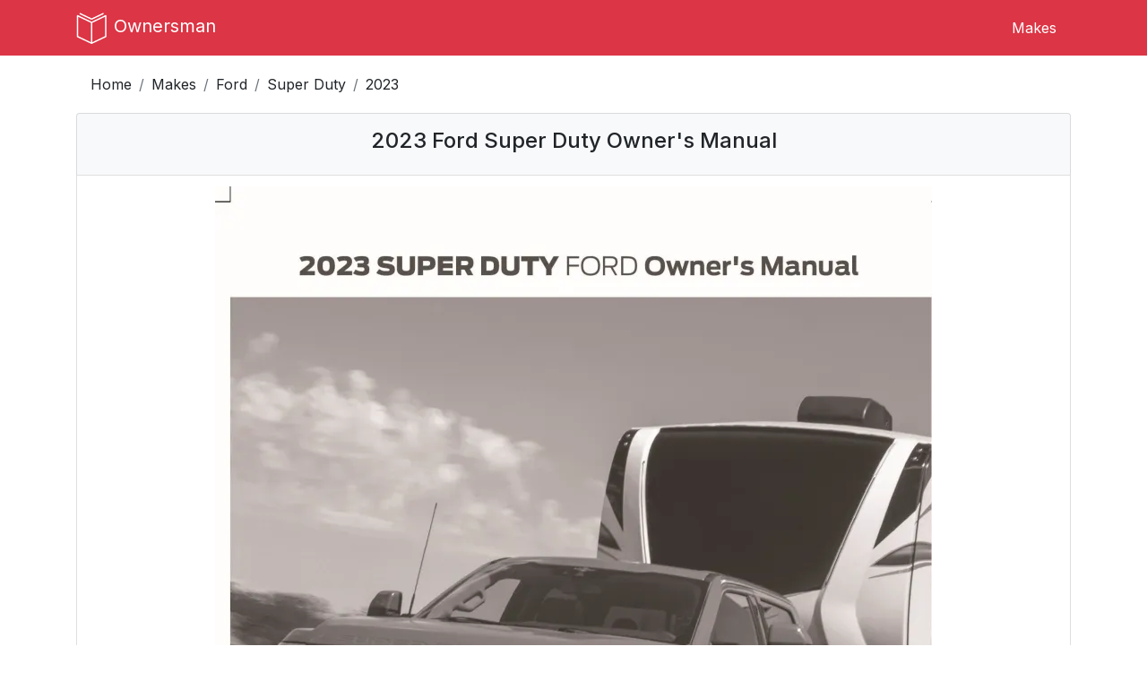

--- FILE ---
content_type: text/html; charset=UTF-8
request_url: https://ownersman.com/manuals/2023-Ford-Super-Duty-owners-manual
body_size: 21688
content:
<!doctype html>

<html lang="en">
<head>
  <meta http-equiv="Content-Type" content="text/html; charset=utf-8"/>
  <meta name="viewport" content="width=device-width, initial-scale=1, maximum-scale=2">

  <meta name="author" content="OwnersMan">
  <meta name="description" content="Download 2023 Ford Super Duty owners manual in PDF format or view online. Complete vehicle maintenance and operation guide."/>
  <meta name="csrf-token" content="DRHnTMHv0QBzb5FOxH5kbApwgYZLrN1n0DcdSNgw" />
  <meta name="p:domain_verify" content="0274cc5bebdb3ce8b338270ed0a04af8" />
  <meta name="google-site-verification" content="hgMd450CU4CPtbmCwYL_SSElhrPLGTo6ltL2p1PUEX4" />

  
  
  <link href="https://fonts.googleapis.com/css2?family=Inter:wght@400;500;700&display=swap" rel="stylesheet">

  <link rel="stylesheet preload" href="https://maxcdn.bootstrapcdn.com/bootstrap/4.0.0/css/bootstrap.min.css" as="style"
        integrity="sha384-Gn5384xqQ1aoWXA+058RXPxPg6fy4IWvTNh0E263XmFcJlSAwiGgFAW/dAiS6JXm" crossorigin="anonymous">

  <link rel="stylesheet preload" href="https://use.fontawesome.com/releases/v5.4.2/css/all.css" as="style"
        integrity="sha384-/rXc/GQVaYpyDdyxK+ecHPVYJSN9bmVFBvjA/9eOB+pb3F2w2N6fc5qB9Ew5yIns" crossorigin="anonymous">

  
      <link rel="stylesheet preload" href="https://ownersman.com/css/owners.min.css" as="style" type="text/css">
  
  <title>2023 Ford Super Duty owners manual free pdf</title>

  <script>
    if (document.location.hostname.search("ownersman.com") !== -1) {
      !function(t,e){var o,n,p,r;e.__SV||(window.posthog && window.posthog.__loaded)||(window.posthog=e,e._i=[],e.init=function(i,s,a){function g(t,e){var o=e.split(".");2==o.length&&(t=t[o[0]],e=o[1]),t[e]=function(){t.push([e].concat(Array.prototype.slice.call(arguments,0)))}}(p=t.createElement("script")).type="text/javascript",p.crossOrigin="anonymous",p.async=!0,p.src=s.api_host.replace(".i.posthog.com","-assets.i.posthog.com")+"/static/array.js",(r=t.getElementsByTagName("script")[0]).parentNode.insertBefore(p,r);var u=e;for(void 0!==a?u=e[a]=[]:a="posthog",u.people=u.people||[],u.toString=function(t){var e="posthog";return"posthog"!==a&&(e+="."+a),t||(e+=" (stub)"),e},u.people.toString=function(){return u.toString(1)+".people (stub)"},o="init Xr es pi Zr rs Kr Qr capture Ni calculateEventProperties os register register_once register_for_session unregister unregister_for_session ds getFeatureFlag getFeatureFlagPayload isFeatureEnabled reloadFeatureFlags updateEarlyAccessFeatureEnrollment getEarlyAccessFeatures on onFeatureFlags onSurveysLoaded onSessionId getSurveys getActiveMatchingSurveys renderSurvey displaySurvey cancelPendingSurvey canRenderSurvey canRenderSurveyAsync identify setPersonProperties group resetGroups setPersonPropertiesForFlags resetPersonPropertiesForFlags setGroupPropertiesForFlags resetGroupPropertiesForFlags reset get_distinct_id getGroups get_session_id get_session_replay_url alias set_config startSessionRecording stopSessionRecording sessionRecordingStarted captureException startExceptionAutocapture stopExceptionAutocapture loadToolbar get_property getSessionProperty us ns createPersonProfile hs Vr vs opt_in_capturing opt_out_capturing has_opted_in_capturing has_opted_out_capturing get_explicit_consent_status is_capturing clear_opt_in_out_capturing ss debug O ls getPageViewId captureTraceFeedback captureTraceMetric qr".split(" "),n=0;n<o.length;n++)g(u,o[n]);e._i.push([i,s,a])},e.__SV=1)}(document,window.posthog||[]);
      posthog.init('phc_3xaJe2gWIoVu4QXRqXmJ4gD3pl5gaxHR4vY8Vi0EUek', {
        api_host: 'https://eu.i.posthog.com',
        defaults: '2025-11-30',
        person_profiles: 'identified_only', // or 'always' to create profiles for anonymous users as well
      })
    }
  </script>

  <script async src="//pagead2.googlesyndication.com/pagead/js/adsbygoogle.js"></script>
  <script>
    (adsbygoogle = window.adsbygoogle || []).push({
      google_ad_client: "ca-pub-0711435757184820",
      enable_page_level_ads: true
    });
  </script>

</head>

<body>
  <header>
  <nav class="navbar navbar-expand-md navbar-light fixed-top bg-danger navbar-main-menu">
    <div class="container">
      <a class="navbar-brand" href="https://ownersman.com">
        <img src="https://ownersman.com/images/logo.svg" alt="Ownersman logo" width="36" height="36">
        <span>Ownersman</span>
      </a>

      <button class="navbar-toggler" type="button" data-toggle="collapse" data-target="#navbarNavDropdown"
              aria-controls="navbarNavDropdown" aria-expanded="false" aria-label="Toggle navigation">
        <i class="fas fa-bars"></i>
      </button>

      <div class="collapse navbar-collapse justify-content-end" id="navbarNavDropdown">
        <ul class="nav">
          <li class="nav-item menu-item">
            <a class="nav-link" href="https://ownersman.com/makes">Makes</a>
          </li>
                  </ul>
      </div>

    </div>
  </nav>
</header>
    <div class="container">
    <nav aria-label="breadcrumb">
      <ol class="breadcrumb">
        <li class="breadcrumb-item"><a href="https://ownersman.com">Home</a></li>
        <li class="breadcrumb-item"><a href="https://ownersman.com/makes">Makes</a></li>
        <li class="breadcrumb-item"><a href="https://ownersman.com/makes/Ford">Ford</a></li>
        <li class="breadcrumb-item"><a href="https://ownersman.com/Ford/Super-Duty-owners-manuals">Super Duty</a>
        </li>
        <li class="breadcrumb-item active" aria-current="page">2023</li>
      </ol>
    </nav>
  </div>

  <div class="container main-content">
      <div class="row">
    <div class="col">

            
      
      <div class="list-group">
        <div class="list-group-item list-group-header">
          <div class="row">
            <div class="col">
              <h1 class="font-size-1-5 text-center">
                2023 Ford Super Duty Owner&#039;s Manual
              </h1>
            </div>
          </div>
        </div>

        <div class="list-group-item">
          <div class="row">
            <div class="col">
              <img width="800" height="1114" class="model-image mx-auto d-block" src="https://ownersman.com/storage/previews/Ford/2023-Ford-Super-Duty.webp" alt="2023 Ford Super Duty owners manual">
            </div>
          </div>
        </div>

        <div class="list-group-item">
          <div class="row">
            <div class="col col-sm-2 fixed-column">Year:</div>
            <div class="col col-sm-10">2023</div>
          </div>
        </div>

        <div class="list-group-item">
          <div class="row">
            <div class="col col-sm-2 fixed-column">Make:</div>
            <div class="col col-sm-10">Ford</div>
          </div>
        </div>

        <div class="list-group-item">
          <div class="row">
            <div class="col col-sm-2 fixed-column">Model:</div>
            <div class="col col-sm-10">Super Duty</div>
          </div>
        </div>

                  <div class="list-group-item">
            <div class="row">
              <div class="col col-sm-2 fixed-column">Rating:</div>
              <div class="col col-sm-10 d-flex">
                <div class="manual-rating"></div>
                <div class="ml-2 manual-rating-count">(10)</div>
              </div>

              <div class="alert alert-rating alert-warning alert-dismissible fade show mb-0 d-none" role="alert">
                <strong>Review sent!</strong> You should check after approval.
                <button type="button" class="close" data-dismiss="alert" aria-label="Close">
                  <span aria-hidden="true">&times;</span>
                </button>
              </div>
            </div>
          </div>
              </div>

      <div class="container">
  <div class="ad text-center">
    <script async crossorigin="anonymous" src="https://pagead2.googlesyndication.com/pagead/js/adsbygoogle.js"></script>
    <!-- owners - leaderboard -->
    <ins class="adsbygoogle responsive-ad"
         style="display:block"
         data-ad-client="ca-pub-0711435757184820"
         data-ad-slot="4882993229"></ins>
    <script>
      (adsbygoogle = window.adsbygoogle || []).push({});
    </script>
  </div>
</div>
      <div class="list-group">
        <div class="list-group-item list-group-header">
          <h2 class="ml-2 font-size-1-5 text-center">
            Online manual
          </h2>
        </div>
        <div class="list-group-item">
          <div class="row">
            <div class="col p-0">
              <div class="embed-responsive embed-responsive-4by3">
                <iframe id="manual-iframe" width="100%" height="auto" class="embed-responsive-item" src="/pdfjs/web/viewer.html?file=https://ownersman.com/storage/manuals/Ford/2023-Ford-Super-Duty.pdf"></iframe>
              </div>
            </div>
          </div>
        </div>
        <div class="list-group-item">
          <div class="row">
            <div class="col col-sm-2 fixed-column">Size:</div>
            <div class="col col-sm-10">18.49 MB</div>
          </div>
        </div>
        <div class="list-group-item">
          <div class="row">
            <div class="col col-sm-2 fixed-column">PDF:</div>
            <div class="col col-sm-10">
              <a href="https://ownersman.com/manuals/850ee430-a601-11ed-859b-d79e75eb80bf/verify" id="download-link" rel="nofollow"
                 data-model="Super Duty" data-make="Ford" data-year="2023">
                Manual Download
              </a>
            </div>
          </div>
        </div>
      </div>

      <div class="container">
  <div class="ad text-center">
    <script async crossorigin="anonymous" src="https://pagead2.googlesyndication.com/pagead/js/adsbygoogle.js"></script>
    <!-- owners - leaderboard -->
    <ins class="adsbygoogle responsive-ad"
         style="display:block"
         data-ad-client="ca-pub-0711435757184820"
         data-ad-slot="4882993229"></ins>
    <script>
      (adsbygoogle = window.adsbygoogle || []).push({});
    </script>
  </div>
</div>
              
                  <div class="list-group table-of-contents-container mb-5">
            <div class="list-group-item list-group-header">
              <h2 class="ml-2 font-size-1-5 text-center">
                Table of Contents
              </h2>
            </div>

                                          <div class="list-group-item">
                  <div class="row list-content-row" data-page="5">
                    <div class="col">Table of contents</div>
                    <div class="col text-right">5</div>
                  </div>
                </div>
                                                        <div class="list-group-item">
                  <div class="row list-content-row" data-page="3">
                    <div class="col">Copyright ©</div>
                    <div class="col text-right">3</div>
                  </div>
                </div>
                                                        <div class="list-group-item">
                  <div class="row list-content-row" data-page="23">
                    <div class="col">Contacting Us</div>
                    <div class="col text-right">23</div>
                  </div>
                </div>
                                                        <div class="list-group-item">
                  <div class="row list-content-row" data-page="23">
                    <div class="col">Contacting Us</div>
                    <div class="col text-right">23</div>
                  </div>
                </div>
                                                        <div class="list-group-item">
                  <div class="row list-content-row" data-page="25">
                    <div class="col">Introduction</div>
                    <div class="col text-right">25</div>
                  </div>
                </div>
                                                        <div class="list-group-item">
                  <div class="row list-content-row" data-page="25">
                    <div class="col">About This Publication</div>
                    <div class="col text-right">25</div>
                  </div>
                </div>
                                                        <div class="list-group-item">
                  <div class="row list-content-row" data-page="26">
                    <div class="col">Using This Publication</div>
                    <div class="col text-right">26</div>
                  </div>
                </div>
                                                        <div class="list-group-item">
                  <div class="row list-content-row" data-page="27">
                    <div class="col">Symbols Glossary</div>
                    <div class="col text-right">27</div>
                  </div>
                </div>
                                                        <div class="list-group-item">
                  <div class="row list-content-row" data-page="27">
                    <div class="col">Symbols Used on Your Vehicle</div>
                    <div class="col text-right">27</div>
                  </div>
                </div>
                                                        <div class="list-group-item">
                  <div class="row list-content-row" data-page="30">
                    <div class="col">Data Privacy</div>
                    <div class="col text-right">30</div>
                  </div>
                </div>
                                                        <div class="list-group-item">
                  <div class="row list-content-row" data-page="30">
                    <div class="col">Data Privacy</div>
                    <div class="col text-right">30</div>
                  </div>
                </div>
                                                        <div class="list-group-item">
                  <div class="row list-content-row" data-page="31">
                    <div class="col">Service Data</div>
                    <div class="col text-right">31</div>
                  </div>
                </div>
                                                        <div class="list-group-item">
                  <div class="row list-content-row" data-page="31">
                    <div class="col">Event Data</div>
                    <div class="col text-right">31</div>
                  </div>
                </div>
                                                        <div class="list-group-item">
                  <div class="row list-content-row" data-page="32">
                    <div class="col">Settings Data</div>
                    <div class="col text-right">32</div>
                  </div>
                </div>
                                                        <div class="list-group-item">
                  <div class="row list-content-row" data-page="32">
                    <div class="col">Connected Vehicle Data</div>
                    <div class="col text-right">32</div>
                  </div>
                </div>
                                                        <div class="list-group-item">
                  <div class="row list-content-row" data-page="33">
                    <div class="col">Mobile Device Data</div>
                    <div class="col text-right">33</div>
                  </div>
                </div>
                                                        <div class="list-group-item">
                  <div class="row list-content-row" data-page="33">
                    <div class="col">Emergency Call System Data</div>
                    <div class="col text-right">33</div>
                  </div>
                </div>
                                                        <div class="list-group-item">
                  <div class="row list-content-row" data-page="34">
                    <div class="col">Environment</div>
                    <div class="col text-right">34</div>
                  </div>
                </div>
                                                        <div class="list-group-item">
                  <div class="row list-content-row" data-page="34">
                    <div class="col">Protecting the Environment</div>
                    <div class="col text-right">34</div>
                  </div>
                </div>
                                                        <div class="list-group-item">
                  <div class="row list-content-row" data-page="35">
                    <div class="col">Visual Search</div>
                    <div class="col text-right">35</div>
                  </div>
                </div>
                                                        <div class="list-group-item">
                  <div class="row list-content-row" data-page="35">
                    <div class="col">Steering Wheel</div>
                    <div class="col text-right">35</div>
                  </div>
                </div>
                                                        <div class="list-group-item">
                  <div class="row list-content-row" data-page="36">
                    <div class="col">Instrument Panel</div>
                    <div class="col text-right">36</div>
                  </div>
                </div>
                                                        <div class="list-group-item">
                  <div class="row list-content-row" data-page="37">
                    <div class="col">Vehicle Interior</div>
                    <div class="col text-right">37</div>
                  </div>
                </div>
                                                        <div class="list-group-item">
                  <div class="row list-content-row" data-page="38">
                    <div class="col">Front Exterior</div>
                    <div class="col text-right">38</div>
                  </div>
                </div>
                                                        <div class="list-group-item">
                  <div class="row list-content-row" data-page="39">
                    <div class="col">Rear Exterior</div>
                    <div class="col text-right">39</div>
                  </div>
                </div>
                                                        <div class="list-group-item">
                  <div class="row list-content-row" data-page="40">
                    <div class="col">Child Safety</div>
                    <div class="col text-right">40</div>
                  </div>
                </div>
                                                        <div class="list-group-item">
                  <div class="row list-content-row" data-page="40">
                    <div class="col">Child Safety Precautions</div>
                    <div class="col text-right">40</div>
                  </div>
                </div>
                                                        <div class="list-group-item">
                  <div class="row list-content-row" data-page="41">
                    <div class="col">Child Restraint Anchor Points</div>
                    <div class="col text-right">41</div>
                  </div>
                </div>
                                                        <div class="list-group-item">
                  <div class="row list-content-row" data-page="43">
                    <div class="col">Child Restraints</div>
                    <div class="col text-right">43</div>
                  </div>
                </div>
                                                        <div class="list-group-item">
                  <div class="row list-content-row" data-page="44">
                    <div class="col">Installing Child Restraints</div>
                    <div class="col text-right">44</div>
                  </div>
                </div>
                                                        <div class="list-group-item">
                  <div class="row list-content-row" data-page="51">
                    <div class="col">Booster Seats</div>
                    <div class="col text-right">51</div>
                  </div>
                </div>
                                                        <div class="list-group-item">
                  <div class="row list-content-row" data-page="53">
                    <div class="col">Child Safety Locks - Crew Cab/​SuperCab</div>
                    <div class="col text-right">53</div>
                  </div>
                </div>
                                                        <div class="list-group-item">
                  <div class="row list-content-row" data-page="54">
                    <div class="col">Seatbelts</div>
                    <div class="col text-right">54</div>
                  </div>
                </div>
                                                        <div class="list-group-item">
                  <div class="row list-content-row" data-page="54">
                    <div class="col">Seatbelt Precautions</div>
                    <div class="col text-right">54</div>
                  </div>
                </div>
                                                        <div class="list-group-item">
                  <div class="row list-content-row" data-page="55">
                    <div class="col">Fastening and Unfastening the Seatbelts</div>
                    <div class="col text-right">55</div>
                  </div>
                </div>
                                                        <div class="list-group-item">
                  <div class="row list-content-row" data-page="56">
                    <div class="col">Sensitive Locking Mode</div>
                    <div class="col text-right">56</div>
                  </div>
                </div>
                                                        <div class="list-group-item">
                  <div class="row list-content-row" data-page="56">
                    <div class="col">Automatic Locking Mode</div>
                    <div class="col text-right">56</div>
                  </div>
                </div>
                                                        <div class="list-group-item">
                  <div class="row list-content-row" data-page="57">
                    <div class="col">Adjusting the Seatbelts During Pregnancy</div>
                    <div class="col text-right">57</div>
                  </div>
                </div>
                                                        <div class="list-group-item">
                  <div class="row list-content-row" data-page="57">
                    <div class="col">Adjusting the Seatbelt Height</div>
                    <div class="col text-right">57</div>
                  </div>
                </div>
                                                        <div class="list-group-item">
                  <div class="row list-content-row" data-page="58">
                    <div class="col">Adjusting the Seatbelt Length</div>
                    <div class="col text-right">58</div>
                  </div>
                </div>
                                                        <div class="list-group-item">
                  <div class="row list-content-row" data-page="58">
                    <div class="col">Seatbelt Reminder</div>
                    <div class="col text-right">58</div>
                  </div>
                </div>
                                                        <div class="list-group-item">
                  <div class="row list-content-row" data-page="60">
                    <div class="col">Checking the Seatbelts</div>
                    <div class="col text-right">60</div>
                  </div>
                </div>
                                                        <div class="list-group-item">
                  <div class="row list-content-row" data-page="60">
                    <div class="col">Seatbelt Extensions</div>
                    <div class="col text-right">60</div>
                  </div>
                </div>
                                                        <div class="list-group-item">
                  <div class="row list-content-row" data-page="61">
                    <div class="col">Airbags</div>
                    <div class="col text-right">61</div>
                  </div>
                </div>
                                                        <div class="list-group-item">
                  <div class="row list-content-row" data-page="61">
                    <div class="col">How Do the Front Airbags Work</div>
                    <div class="col text-right">61</div>
                  </div>
                </div>
                                                        <div class="list-group-item">
                  <div class="row list-content-row" data-page="61">
                    <div class="col">How Do the Side Airbags Work</div>
                    <div class="col text-right">61</div>
                  </div>
                </div>
                                                        <div class="list-group-item">
                  <div class="row list-content-row" data-page="62">
                    <div class="col">How Does the Safety Canopy™ Work</div>
                    <div class="col text-right">62</div>
                  </div>
                </div>
                                                        <div class="list-group-item">
                  <div class="row list-content-row" data-page="63">
                    <div class="col">Airbag Precautions</div>
                    <div class="col text-right">63</div>
                  </div>
                </div>
                                                        <div class="list-group-item">
                  <div class="row list-content-row" data-page="64">
                    <div class="col">Switching the Passenger Airbag On and Off</div>
                    <div class="col text-right">64</div>
                  </div>
                </div>
                                                        <div class="list-group-item">
                  <div class="row list-content-row" data-page="68">
                    <div class="col">Properly Adjusting the Driver and Front Passenger Seats</div>
                    <div class="col text-right">68</div>
                  </div>
                </div>
                                                        <div class="list-group-item">
                  <div class="row list-content-row" data-page="68">
                    <div class="col">Children and Airbags</div>
                    <div class="col text-right">68</div>
                  </div>
                </div>
                                                        <div class="list-group-item">
                  <div class="row list-content-row" data-page="69">
                    <div class="col">Crash Sensors and Airbag Indicator</div>
                    <div class="col text-right">69</div>
                  </div>
                </div>
                                                        <div class="list-group-item">
                  <div class="row list-content-row" data-page="70">
                    <div class="col">Disposing of Airbags</div>
                    <div class="col text-right">70</div>
                  </div>
                </div>
                                                        <div class="list-group-item">
                  <div class="row list-content-row" data-page="71">
                    <div class="col">911 Assist</div>
                    <div class="col text-right">71</div>
                  </div>
                </div>
                                                        <div class="list-group-item">
                  <div class="row list-content-row" data-page="71">
                    <div class="col">What Is 911 Assist</div>
                    <div class="col text-right">71</div>
                  </div>
                </div>
                                                        <div class="list-group-item">
                  <div class="row list-content-row" data-page="71">
                    <div class="col">How Does 911 Assist Work</div>
                    <div class="col text-right">71</div>
                  </div>
                </div>
                                                        <div class="list-group-item">
                  <div class="row list-content-row" data-page="71">
                    <div class="col">Emergency Call Requirements</div>
                    <div class="col text-right">71</div>
                  </div>
                </div>
                                                        <div class="list-group-item">
                  <div class="row list-content-row" data-page="72">
                    <div class="col">Emergency Call Limitations</div>
                    <div class="col text-right">72</div>
                  </div>
                </div>
                                                        <div class="list-group-item">
                  <div class="row list-content-row" data-page="72">
                    <div class="col">911 Assist Videos</div>
                    <div class="col text-right">72</div>
                  </div>
                </div>
                                                        <div class="list-group-item">
                  <div class="row list-content-row" data-page="73">
                    <div class="col">Keys and Remote Controls</div>
                    <div class="col text-right">73</div>
                  </div>
                </div>
                                                        <div class="list-group-item">
                  <div class="row list-content-row" data-page="73">
                    <div class="col">Remote Control Limitations</div>
                    <div class="col text-right">73</div>
                  </div>
                </div>
                                                        <div class="list-group-item">
                  <div class="row list-content-row" data-page="73">
                    <div class="col">Using the Remote Control</div>
                    <div class="col text-right">73</div>
                  </div>
                </div>
                                                        <div class="list-group-item">
                  <div class="row list-content-row" data-page="73">
                    <div class="col">Using the Key Cards</div>
                    <div class="col text-right">73</div>
                  </div>
                </div>
                                                        <div class="list-group-item">
                  <div class="row list-content-row" data-page="75">
                    <div class="col">Using Digital Key</div>
                    <div class="col text-right">75</div>
                  </div>
                </div>
                                                        <div class="list-group-item">
                  <div class="row list-content-row" data-page="77">
                    <div class="col">Locating the Key Readers</div>
                    <div class="col text-right">77</div>
                  </div>
                </div>
                                                        <div class="list-group-item">
                  <div class="row list-content-row" data-page="77">
                    <div class="col">Opening and Closing the Flip Key</div>
                    <div class="col text-right">77</div>
                  </div>
                </div>
                                                        <div class="list-group-item">
                  <div class="row list-content-row" data-page="78">
                    <div class="col">Removing the Key Blade</div>
                    <div class="col text-right">78</div>
                  </div>
                </div>
                                                        <div class="list-group-item">
                  <div class="row list-content-row" data-page="78">
                    <div class="col">Sounding the Panic Alarm</div>
                    <div class="col text-right">78</div>
                  </div>
                </div>
                                                        <div class="list-group-item">
                  <div class="row list-content-row" data-page="78">
                    <div class="col">Locating Your Vehicle</div>
                    <div class="col text-right">78</div>
                  </div>
                </div>
                                                        <div class="list-group-item">
                  <div class="row list-content-row" data-page="78">
                    <div class="col">Changing the Remote Control Battery - Vehicles With: Flip Key</div>
                    <div class="col text-right">78</div>
                  </div>
                </div>
                                                        <div class="list-group-item">
                  <div class="row list-content-row" data-page="79">
                    <div class="col">Changing the Remote Control Battery - Vehicles With: Push Button Start</div>
                    <div class="col text-right">79</div>
                  </div>
                </div>
                                                        <div class="list-group-item">
                  <div class="row list-content-row" data-page="81">
                    <div class="col">Replacing a Lost Key or Remote Control</div>
                    <div class="col text-right">81</div>
                  </div>
                </div>
                                                        <div class="list-group-item">
                  <div class="row list-content-row" data-page="81">
                    <div class="col">Programming the Remote Control - Vehicles With: Flip Key</div>
                    <div class="col text-right">81</div>
                  </div>
                </div>
                                                        <div class="list-group-item">
                  <div class="row list-content-row" data-page="82">
                    <div class="col">Programming the Remote Control - Vehicles With: Push Button Start</div>
                    <div class="col text-right">82</div>
                  </div>
                </div>
                                                        <div class="list-group-item">
                  <div class="row list-content-row" data-page="84">
                    <div class="col">Keys and Remote Controls – Troubleshooting</div>
                    <div class="col text-right">84</div>
                  </div>
                </div>
                                                        <div class="list-group-item">
                  <div class="row list-content-row" data-page="85">
                    <div class="col">Doors and Locks</div>
                    <div class="col text-right">85</div>
                  </div>
                </div>
                                                        <div class="list-group-item">
                  <div class="row list-content-row" data-page="85">
                    <div class="col">Operating the Doors From Outside Your Vehicle</div>
                    <div class="col text-right">85</div>
                  </div>
                </div>
                                                        <div class="list-group-item">
                  <div class="row list-content-row" data-page="85">
                    <div class="col">Operating the Doors From Inside Your Vehicle</div>
                    <div class="col text-right">85</div>
                  </div>
                </div>
                                                        <div class="list-group-item">
                  <div class="row list-content-row" data-page="86">
                    <div class="col">Autounlock</div>
                    <div class="col text-right">86</div>
                  </div>
                </div>
                                                        <div class="list-group-item">
                  <div class="row list-content-row" data-page="86">
                    <div class="col">Autolock</div>
                    <div class="col text-right">86</div>
                  </div>
                </div>
                                                        <div class="list-group-item">
                  <div class="row list-content-row" data-page="86">
                    <div class="col">Mislock</div>
                    <div class="col text-right">86</div>
                  </div>
                </div>
                                                        <div class="list-group-item">
                  <div class="row list-content-row" data-page="86">
                    <div class="col">Doors and Locks Audible Warnings</div>
                    <div class="col text-right">86</div>
                  </div>
                </div>
                                                        <div class="list-group-item">
                  <div class="row list-content-row" data-page="87">
                    <div class="col">Doors and Locks – Troubleshooting</div>
                    <div class="col text-right">87</div>
                  </div>
                </div>
                                                        <div class="list-group-item">
                  <div class="row list-content-row" data-page="89">
                    <div class="col">Keyless Entry</div>
                    <div class="col text-right">89</div>
                  </div>
                </div>
                                                        <div class="list-group-item">
                  <div class="row list-content-row" data-page="89">
                    <div class="col">Keyless Entry Limitations</div>
                    <div class="col text-right">89</div>
                  </div>
                </div>
                                                        <div class="list-group-item">
                  <div class="row list-content-row" data-page="89">
                    <div class="col">Keyless Entry Settings</div>
                    <div class="col text-right">89</div>
                  </div>
                </div>
                                                        <div class="list-group-item">
                  <div class="row list-content-row" data-page="89">
                    <div class="col">Using Keyless Entry</div>
                    <div class="col text-right">89</div>
                  </div>
                </div>
                                                        <div class="list-group-item">
                  <div class="row list-content-row" data-page="90">
                    <div class="col">Keyless Entry – Troubleshooting</div>
                    <div class="col text-right">90</div>
                  </div>
                </div>
                                                        <div class="list-group-item">
                  <div class="row list-content-row" data-page="90">
                    <div class="col">Keyless Entry Videos</div>
                    <div class="col text-right">90</div>
                  </div>
                </div>
                                                        <div class="list-group-item">
                  <div class="row list-content-row" data-page="91">
                    <div class="col">Keyless Entry Keypad</div>
                    <div class="col text-right">91</div>
                  </div>
                </div>
                                                        <div class="list-group-item">
                  <div class="row list-content-row" data-page="91">
                    <div class="col">What Is the Keyless Entry Keypad</div>
                    <div class="col text-right">91</div>
                  </div>
                </div>
                                                        <div class="list-group-item">
                  <div class="row list-content-row" data-page="91">
                    <div class="col">Keyless Entry Keypad Limitations</div>
                    <div class="col text-right">91</div>
                  </div>
                </div>
                                                        <div class="list-group-item">
                  <div class="row list-content-row" data-page="91">
                    <div class="col">Locating the Keyless Entry Keypad</div>
                    <div class="col text-right">91</div>
                  </div>
                </div>
                                                        <div class="list-group-item">
                  <div class="row list-content-row" data-page="91">
                    <div class="col">Keyless Entry Keypad Master Access Code</div>
                    <div class="col text-right">91</div>
                  </div>
                </div>
                                                        <div class="list-group-item">
                  <div class="row list-content-row" data-page="92">
                    <div class="col">Keyless Entry Keypad Personal Access Codes</div>
                    <div class="col text-right">92</div>
                  </div>
                </div>
                                                        <div class="list-group-item">
                  <div class="row list-content-row" data-page="92">
                    <div class="col">Using the Keyless Entry Keypad</div>
                    <div class="col text-right">92</div>
                  </div>
                </div>
                                                        <div class="list-group-item">
                  <div class="row list-content-row" data-page="93">
                    <div class="col">Keyless Entry Keypad – Troubleshooting</div>
                    <div class="col text-right">93</div>
                  </div>
                </div>
                                                        <div class="list-group-item">
                  <div class="row list-content-row" data-page="93">
                    <div class="col">Keyless Entry Keypad Videos</div>
                    <div class="col text-right">93</div>
                  </div>
                </div>
                                                        <div class="list-group-item">
                  <div class="row list-content-row" data-page="94">
                    <div class="col">Easy Entry and Exit</div>
                    <div class="col text-right">94</div>
                  </div>
                </div>
                                                        <div class="list-group-item">
                  <div class="row list-content-row" data-page="94">
                    <div class="col">How Does Easy Entry and Exit Work</div>
                    <div class="col text-right">94</div>
                  </div>
                </div>
                                                        <div class="list-group-item">
                  <div class="row list-content-row" data-page="94">
                    <div class="col">Switching Easy Entry and Exit On and Off</div>
                    <div class="col text-right">94</div>
                  </div>
                </div>
                                                        <div class="list-group-item">
                  <div class="row list-content-row" data-page="95">
                    <div class="col">Tailgate</div>
                    <div class="col text-right">95</div>
                  </div>
                </div>
                                                        <div class="list-group-item">
                  <div class="row list-content-row" data-page="95">
                    <div class="col">Tailgate Precautions</div>
                    <div class="col text-right">95</div>
                  </div>
                </div>
                                                        <div class="list-group-item">
                  <div class="row list-content-row" data-page="95">
                    <div class="col">Opening the Tailgate</div>
                    <div class="col text-right">95</div>
                  </div>
                </div>
                                                        <div class="list-group-item">
                  <div class="row list-content-row" data-page="95">
                    <div class="col">Removing and Installing the Tailgate</div>
                    <div class="col text-right">95</div>
                  </div>
                </div>
                                                        <div class="list-group-item">
                  <div class="row list-content-row" data-page="96">
                    <div class="col">Tailgate Step</div>
                    <div class="col text-right">96</div>
                  </div>
                </div>
                                                        <div class="list-group-item">
                  <div class="row list-content-row" data-page="97">
                    <div class="col">Tailgate Videos</div>
                    <div class="col text-right">97</div>
                  </div>
                </div>
                                                        <div class="list-group-item">
                  <div class="row list-content-row" data-page="98">
                    <div class="col">Tailgate</div>
                    <div class="col text-right">98</div>
                  </div>
                </div>
                                                        <div class="list-group-item">
                  <div class="row list-content-row" data-page="98">
                    <div class="col">Tailgate Precautions</div>
                    <div class="col text-right">98</div>
                  </div>
                </div>
                                                        <div class="list-group-item">
                  <div class="row list-content-row" data-page="98">
                    <div class="col">Opening the Tailgate</div>
                    <div class="col text-right">98</div>
                  </div>
                </div>
                                                        <div class="list-group-item">
                  <div class="row list-content-row" data-page="98">
                    <div class="col">Closing the Tailgate</div>
                    <div class="col text-right">98</div>
                  </div>
                </div>
                                                        <div class="list-group-item">
                  <div class="row list-content-row" data-page="99">
                    <div class="col">Removing and Installing the Tailgate</div>
                    <div class="col text-right">99</div>
                  </div>
                </div>
                                                        <div class="list-group-item">
                  <div class="row list-content-row" data-page="100">
                    <div class="col">Tailgate Step</div>
                    <div class="col text-right">100</div>
                  </div>
                </div>
                                                        <div class="list-group-item">
                  <div class="row list-content-row" data-page="101">
                    <div class="col">Tailgate – Troubleshooting</div>
                    <div class="col text-right">101</div>
                  </div>
                </div>
                                                        <div class="list-group-item">
                  <div class="row list-content-row" data-page="102">
                    <div class="col">Tailgate Videos</div>
                    <div class="col text-right">102</div>
                  </div>
                </div>
                                                        <div class="list-group-item">
                  <div class="row list-content-row" data-page="103">
                    <div class="col">Tailgate</div>
                    <div class="col text-right">103</div>
                  </div>
                </div>
                                                        <div class="list-group-item">
                  <div class="row list-content-row" data-page="103">
                    <div class="col">Tailgate Precautions</div>
                    <div class="col text-right">103</div>
                  </div>
                </div>
                                                        <div class="list-group-item">
                  <div class="row list-content-row" data-page="103">
                    <div class="col">Opening the Tailgate</div>
                    <div class="col text-right">103</div>
                  </div>
                </div>
                                                        <div class="list-group-item">
                  <div class="row list-content-row" data-page="103">
                    <div class="col">Removing and Installing the Tailgate</div>
                    <div class="col text-right">103</div>
                  </div>
                </div>
                                                        <div class="list-group-item">
                  <div class="row list-content-row" data-page="104">
                    <div class="col">Tailgate Step</div>
                    <div class="col text-right">104</div>
                  </div>
                </div>
                                                        <div class="list-group-item">
                  <div class="row list-content-row" data-page="105">
                    <div class="col">Tailgate – Troubleshooting</div>
                    <div class="col text-right">105</div>
                  </div>
                </div>
                                                        <div class="list-group-item">
                  <div class="row list-content-row" data-page="106">
                    <div class="col">Tailgate Videos</div>
                    <div class="col text-right">106</div>
                  </div>
                </div>
                                                        <div class="list-group-item">
                  <div class="row list-content-row" data-page="107">
                    <div class="col">Security</div>
                    <div class="col text-right">107</div>
                  </div>
                </div>
                                                        <div class="list-group-item">
                  <div class="row list-content-row" data-page="107">
                    <div class="col">Passive Anti-Theft System</div>
                    <div class="col text-right">107</div>
                  </div>
                </div>
                                                        <div class="list-group-item">
                  <div class="row list-content-row" data-page="107">
                    <div class="col">Anti-Theft Alarm System</div>
                    <div class="col text-right">107</div>
                  </div>
                </div>
                                                        <div class="list-group-item">
                  <div class="row list-content-row" data-page="108">
                    <div class="col">Anti-Theft Alarm System Settings</div>
                    <div class="col text-right">108</div>
                  </div>
                </div>
                                                        <div class="list-group-item">
                  <div class="row list-content-row" data-page="109">
                    <div class="col">Security – Troubleshooting</div>
                    <div class="col text-right">109</div>
                  </div>
                </div>
                                                        <div class="list-group-item">
                  <div class="row list-content-row" data-page="111">
                    <div class="col">Power Running Boards</div>
                    <div class="col text-right">111</div>
                  </div>
                </div>
                                                        <div class="list-group-item">
                  <div class="row list-content-row" data-page="111">
                    <div class="col">Power Running Board Precautions</div>
                    <div class="col text-right">111</div>
                  </div>
                </div>
                                                        <div class="list-group-item">
                  <div class="row list-content-row" data-page="111">
                    <div class="col">Power Running Board Settings</div>
                    <div class="col text-right">111</div>
                  </div>
                </div>
                                                        <div class="list-group-item">
                  <div class="row list-content-row" data-page="112">
                    <div class="col">Power Running Boards – Troubleshooting</div>
                    <div class="col text-right">112</div>
                  </div>
                </div>
                                                        <div class="list-group-item">
                  <div class="row list-content-row" data-page="112">
                    <div class="col">Power Running Boards Videos</div>
                    <div class="col text-right">112</div>
                  </div>
                </div>
                                                        <div class="list-group-item">
                  <div class="row list-content-row" data-page="113">
                    <div class="col">Steering Wheel</div>
                    <div class="col text-right">113</div>
                  </div>
                </div>
                                                        <div class="list-group-item">
                  <div class="row list-content-row" data-page="113">
                    <div class="col">Adjusting the Steering Wheel - Vehicles With: Manual Adjustable Steering Column</div>
                    <div class="col text-right">113</div>
                  </div>
                </div>
                                                        <div class="list-group-item">
                  <div class="row list-content-row" data-page="113">
                    <div class="col">Adjusting the Steering Wheel - Vehicles With: Power Adjustable Steering Column</div>
                    <div class="col text-right">113</div>
                  </div>
                </div>
                                                        <div class="list-group-item">
                  <div class="row list-content-row" data-page="114">
                    <div class="col">Resetting the Stopping Position - Vehicles With: Power Adjustable Steering Column</div>
                    <div class="col text-right">114</div>
                  </div>
                </div>
                                                        <div class="list-group-item">
                  <div class="row list-content-row" data-page="114">
                    <div class="col">Horn</div>
                    <div class="col text-right">114</div>
                  </div>
                </div>
                                                        <div class="list-group-item">
                  <div class="row list-content-row" data-page="115">
                    <div class="col">Switching the Heated Steering Wheel On and Off</div>
                    <div class="col text-right">115</div>
                  </div>
                </div>
                                                        <div class="list-group-item">
                  <div class="row list-content-row" data-page="115">
                    <div class="col">Steering Wheel Videos</div>
                    <div class="col text-right">115</div>
                  </div>
                </div>
                                                        <div class="list-group-item">
                  <div class="row list-content-row" data-page="116">
                    <div class="col">Adjustable Pedals</div>
                    <div class="col text-right">116</div>
                  </div>
                </div>
                                                        <div class="list-group-item">
                  <div class="row list-content-row" data-page="116">
                    <div class="col">Adjusting the Pedals</div>
                    <div class="col text-right">116</div>
                  </div>
                </div>
                                                        <div class="list-group-item">
                  <div class="row list-content-row" data-page="117">
                    <div class="col">Wipers and Washers</div>
                    <div class="col text-right">117</div>
                  </div>
                </div>
                                                        <div class="list-group-item">
                  <div class="row list-content-row" data-page="117">
                    <div class="col">Wipers</div>
                    <div class="col text-right">117</div>
                  </div>
                </div>
                                                        <div class="list-group-item">
                  <div class="row list-content-row" data-page="117">
                    <div class="col">Autowipers</div>
                    <div class="col text-right">117</div>
                  </div>
                </div>
                                                        <div class="list-group-item">
                  <div class="row list-content-row" data-page="118">
                    <div class="col">Checking the Wiper Blades</div>
                    <div class="col text-right">118</div>
                  </div>
                </div>
                                                        <div class="list-group-item">
                  <div class="row list-content-row" data-page="118">
                    <div class="col">Replacing the Front Wiper Blades</div>
                    <div class="col text-right">118</div>
                  </div>
                </div>
                                                        <div class="list-group-item">
                  <div class="row list-content-row" data-page="118">
                    <div class="col">Washers</div>
                    <div class="col text-right">118</div>
                  </div>
                </div>
                                                        <div class="list-group-item">
                  <div class="row list-content-row" data-page="119">
                    <div class="col">Wipers and Washers Videos</div>
                    <div class="col text-right">119</div>
                  </div>
                </div>
                                                        <div class="list-group-item">
                  <div class="row list-content-row" data-page="119">
                    <div class="col">Wipers and Washers – Troubleshooting</div>
                    <div class="col text-right">119</div>
                  </div>
                </div>
                                                        <div class="list-group-item">
                  <div class="row list-content-row" data-page="121">
                    <div class="col">Exterior Lighting</div>
                    <div class="col text-right">121</div>
                  </div>
                </div>
                                                        <div class="list-group-item">
                  <div class="row list-content-row" data-page="121">
                    <div class="col">Exterior Lighting Control</div>
                    <div class="col text-right">121</div>
                  </div>
                </div>
                                                        <div class="list-group-item">
                  <div class="row list-content-row" data-page="121">
                    <div class="col">Headlamps</div>
                    <div class="col text-right">121</div>
                  </div>
                </div>
                                                        <div class="list-group-item">
                  <div class="row list-content-row" data-page="121">
                    <div class="col">Headlamps – Troubleshooting</div>
                    <div class="col text-right">121</div>
                  </div>
                </div>
                                                        <div class="list-group-item">
                  <div class="row list-content-row" data-page="122">
                    <div class="col">Autolamps</div>
                    <div class="col text-right">122</div>
                  </div>
                </div>
                                                        <div class="list-group-item">
                  <div class="row list-content-row" data-page="122">
                    <div class="col">Exterior Lamps</div>
                    <div class="col text-right">122</div>
                  </div>
                </div>
                                                        <div class="list-group-item">
                  <div class="row list-content-row" data-page="125">
                    <div class="col">Exterior Zone Lighting</div>
                    <div class="col text-right">125</div>
                  </div>
                </div>
                                                        <div class="list-group-item">
                  <div class="row list-content-row" data-page="126">
                    <div class="col">Automatic High Beam Control</div>
                    <div class="col text-right">126</div>
                  </div>
                </div>
                                                        <div class="list-group-item">
                  <div class="row list-content-row" data-page="128">
                    <div class="col">Automatic High Beam Control – Troubleshooting</div>
                    <div class="col text-right">128</div>
                  </div>
                </div>
                                                        <div class="list-group-item">
                  <div class="row list-content-row" data-page="128">
                    <div class="col">Adaptive Front Lighting</div>
                    <div class="col text-right">128</div>
                  </div>
                </div>
                                                        <div class="list-group-item">
                  <div class="row list-content-row" data-page="129">
                    <div class="col">Exterior Lighting Videos</div>
                    <div class="col text-right">129</div>
                  </div>
                </div>
                                                        <div class="list-group-item">
                  <div class="row list-content-row" data-page="130">
                    <div class="col">Interior Lighting</div>
                    <div class="col text-right">130</div>
                  </div>
                </div>
                                                        <div class="list-group-item">
                  <div class="row list-content-row" data-page="130">
                    <div class="col">Switching All of the Interior Lamps On and Off</div>
                    <div class="col text-right">130</div>
                  </div>
                </div>
                                                        <div class="list-group-item">
                  <div class="row list-content-row" data-page="130">
                    <div class="col">Switching the Front Interior Lamps On and Off</div>
                    <div class="col text-right">130</div>
                  </div>
                </div>
                                                        <div class="list-group-item">
                  <div class="row list-content-row" data-page="130">
                    <div class="col">Switching the Rear Interior Lamps On and Off</div>
                    <div class="col text-right">130</div>
                  </div>
                </div>
                                                        <div class="list-group-item">
                  <div class="row list-content-row" data-page="130">
                    <div class="col">Interior Lamp Function</div>
                    <div class="col text-right">130</div>
                  </div>
                </div>
                                                        <div class="list-group-item">
                  <div class="row list-content-row" data-page="131">
                    <div class="col">Adjusting the Instrument Panel Lighting Brightness</div>
                    <div class="col text-right">131</div>
                  </div>
                </div>
                                                        <div class="list-group-item">
                  <div class="row list-content-row" data-page="131">
                    <div class="col">Ambient Lighting</div>
                    <div class="col text-right">131</div>
                  </div>
                </div>
                                                        <div class="list-group-item">
                  <div class="row list-content-row" data-page="131">
                    <div class="col">Interior Lighting – Troubleshooting</div>
                    <div class="col text-right">131</div>
                  </div>
                </div>
                                                        <div class="list-group-item">
                  <div class="row list-content-row" data-page="132">
                    <div class="col">Windows</div>
                    <div class="col text-right">132</div>
                  </div>
                </div>
                                                        <div class="list-group-item">
                  <div class="row list-content-row" data-page="132">
                    <div class="col">Opening and Closing the Windows</div>
                    <div class="col text-right">132</div>
                  </div>
                </div>
                                                        <div class="list-group-item">
                  <div class="row list-content-row" data-page="132">
                    <div class="col">Global Opening</div>
                    <div class="col text-right">132</div>
                  </div>
                </div>
                                                        <div class="list-group-item">
                  <div class="row list-content-row" data-page="133">
                    <div class="col">Window Bounce-Back</div>
                    <div class="col text-right">133</div>
                  </div>
                </div>
                                                        <div class="list-group-item">
                  <div class="row list-content-row" data-page="133">
                    <div class="col">Locking the Rear Window Controls</div>
                    <div class="col text-right">133</div>
                  </div>
                </div>
                                                        <div class="list-group-item">
                  <div class="row list-content-row" data-page="133">
                    <div class="col">Opening and Closing the Sliding Windows</div>
                    <div class="col text-right">133</div>
                  </div>
                </div>
                                                        <div class="list-group-item">
                  <div class="row list-content-row" data-page="134">
                    <div class="col">Windows Videos</div>
                    <div class="col text-right">134</div>
                  </div>
                </div>
                                                        <div class="list-group-item">
                  <div class="row list-content-row" data-page="135">
                    <div class="col">Interior Mirror</div>
                    <div class="col text-right">135</div>
                  </div>
                </div>
                                                        <div class="list-group-item">
                  <div class="row list-content-row" data-page="135">
                    <div class="col">Interior Mirror Precautions</div>
                    <div class="col text-right">135</div>
                  </div>
                </div>
                                                        <div class="list-group-item">
                  <div class="row list-content-row" data-page="135">
                    <div class="col">Manually Dimming the Interior Mirror</div>
                    <div class="col text-right">135</div>
                  </div>
                </div>
                                                        <div class="list-group-item">
                  <div class="row list-content-row" data-page="135">
                    <div class="col">Auto-Dimming Interior Mirror</div>
                    <div class="col text-right">135</div>
                  </div>
                </div>
                                                        <div class="list-group-item">
                  <div class="row list-content-row" data-page="136">
                    <div class="col">Exterior Mirrors</div>
                    <div class="col text-right">136</div>
                  </div>
                </div>
                                                        <div class="list-group-item">
                  <div class="row list-content-row" data-page="136">
                    <div class="col">Adjusting the Exterior Mirrors</div>
                    <div class="col text-right">136</div>
                  </div>
                </div>
                                                        <div class="list-group-item">
                  <div class="row list-content-row" data-page="136">
                    <div class="col">Folding the Exterior Mirrors - Vehicles With: Manual Folding Mirrors</div>
                    <div class="col text-right">136</div>
                  </div>
                </div>
                                                        <div class="list-group-item">
                  <div class="row list-content-row" data-page="136">
                    <div class="col">Folding the Exterior Mirrors - Vehicles With: Power Folding Mirrors</div>
                    <div class="col text-right">136</div>
                  </div>
                </div>
                                                        <div class="list-group-item">
                  <div class="row list-content-row" data-page="137">
                    <div class="col">Extending the Exterior Mirrors</div>
                    <div class="col text-right">137</div>
                  </div>
                </div>
                                                        <div class="list-group-item">
                  <div class="row list-content-row" data-page="137">
                    <div class="col">Exterior Mirrors Videos</div>
                    <div class="col text-right">137</div>
                  </div>
                </div>
                                                        <div class="list-group-item">
                  <div class="row list-content-row" data-page="138">
                    <div class="col">Moonroof</div>
                    <div class="col text-right">138</div>
                  </div>
                </div>
                                                        <div class="list-group-item">
                  <div class="row list-content-row" data-page="138">
                    <div class="col">Opening and Closing the Sunshade</div>
                    <div class="col text-right">138</div>
                  </div>
                </div>
                                                        <div class="list-group-item">
                  <div class="row list-content-row" data-page="138">
                    <div class="col">Opening and Closing the Moonroof</div>
                    <div class="col text-right">138</div>
                  </div>
                </div>
                                                        <div class="list-group-item">
                  <div class="row list-content-row" data-page="139">
                    <div class="col">Venting the Moonroof</div>
                    <div class="col text-right">139</div>
                  </div>
                </div>
                                                        <div class="list-group-item">
                  <div class="row list-content-row" data-page="139">
                    <div class="col">Moonroof Bounce-Back</div>
                    <div class="col text-right">139</div>
                  </div>
                </div>
                                                        <div class="list-group-item">
                  <div class="row list-content-row" data-page="139">
                    <div class="col">Moonroof Videos</div>
                    <div class="col text-right">139</div>
                  </div>
                </div>
                                                        <div class="list-group-item">
                  <div class="row list-content-row" data-page="140">
                    <div class="col">Instrument Cluster</div>
                    <div class="col text-right">140</div>
                  </div>
                </div>
                                                        <div class="list-group-item">
                  <div class="row list-content-row" data-page="140">
                    <div class="col">Instrument Cluster Overview - Vehicles With: 8 Inch Screen</div>
                    <div class="col text-right">140</div>
                  </div>
                </div>
                                                        <div class="list-group-item">
                  <div class="row list-content-row" data-page="141">
                    <div class="col">Instrument Cluster Overview - Vehicles With: 12 Inch Screen</div>
                    <div class="col text-right">141</div>
                  </div>
                </div>
                                                        <div class="list-group-item">
                  <div class="row list-content-row" data-page="141">
                    <div class="col">Tachometer</div>
                    <div class="col text-right">141</div>
                  </div>
                </div>
                                                        <div class="list-group-item">
                  <div class="row list-content-row" data-page="141">
                    <div class="col">Speedometer</div>
                    <div class="col text-right">141</div>
                  </div>
                </div>
                                                        <div class="list-group-item">
                  <div class="row list-content-row" data-page="141">
                    <div class="col">Fuel Gauge</div>
                    <div class="col text-right">141</div>
                  </div>
                </div>
                                                        <div class="list-group-item">
                  <div class="row list-content-row" data-page="142">
                    <div class="col">Engine Coolant Temperature Gauge</div>
                    <div class="col text-right">142</div>
                  </div>
                </div>
                                                        <div class="list-group-item">
                  <div class="row list-content-row" data-page="142">
                    <div class="col">Engine Oil Pressure Gauge</div>
                    <div class="col text-right">142</div>
                  </div>
                </div>
                                                        <div class="list-group-item">
                  <div class="row list-content-row" data-page="142">
                    <div class="col">Engine Oil Temperature Gauge</div>
                    <div class="col text-right">142</div>
                  </div>
                </div>
                                                        <div class="list-group-item">
                  <div class="row list-content-row" data-page="142">
                    <div class="col">Transmission Fluid Temperature Gauge</div>
                    <div class="col text-right">142</div>
                  </div>
                </div>
                                                        <div class="list-group-item">
                  <div class="row list-content-row" data-page="142">
                    <div class="col">Turbo Boost Gauge</div>
                    <div class="col text-right">142</div>
                  </div>
                </div>
                                                        <div class="list-group-item">
                  <div class="row list-content-row" data-page="142">
                    <div class="col">Diesel Exhaust Fluid Gauge</div>
                    <div class="col text-right">142</div>
                  </div>
                </div>
                                                        <div class="list-group-item">
                  <div class="row list-content-row" data-page="143">
                    <div class="col">What Are the Instrument Cluster Warning Lamps</div>
                    <div class="col text-right">143</div>
                  </div>
                </div>
                                                        <div class="list-group-item">
                  <div class="row list-content-row" data-page="143">
                    <div class="col">Instrument Cluster Warning Lamps</div>
                    <div class="col text-right">143</div>
                  </div>
                </div>
                                                        <div class="list-group-item">
                  <div class="row list-content-row" data-page="144">
                    <div class="col">What Are the Instrument Cluster Indicators</div>
                    <div class="col text-right">144</div>
                  </div>
                </div>
                                                        <div class="list-group-item">
                  <div class="row list-content-row" data-page="144">
                    <div class="col">Instrument Cluster Indicators</div>
                    <div class="col text-right">144</div>
                  </div>
                </div>
                                                        <div class="list-group-item">
                  <div class="row list-content-row" data-page="147">
                    <div class="col">Instrument Cluster Display</div>
                    <div class="col text-right">147</div>
                  </div>
                </div>
                                                        <div class="list-group-item">
                  <div class="row list-content-row" data-page="147">
                    <div class="col">Using the Instrument Cluster Display Controls</div>
                    <div class="col text-right">147</div>
                  </div>
                </div>
                                                        <div class="list-group-item">
                  <div class="row list-content-row" data-page="147">
                    <div class="col">Instrument Cluster Display Main Menu - Vehicles With: 8 Inch Screen</div>
                    <div class="col text-right">147</div>
                  </div>
                </div>
                                                        <div class="list-group-item">
                  <div class="row list-content-row" data-page="148">
                    <div class="col">Instrument Cluster Display Main Menu - Vehicles With: 12 Inch Screen</div>
                    <div class="col text-right">148</div>
                  </div>
                </div>
                                                        <div class="list-group-item">
                  <div class="row list-content-row" data-page="148">
                    <div class="col">Customizing the Instrument Cluster Display - Vehicles With: 8 Inch Screen</div>
                    <div class="col text-right">148</div>
                  </div>
                </div>
                                                        <div class="list-group-item">
                  <div class="row list-content-row" data-page="148">
                    <div class="col">Customizing the Instrument Cluster Display - Vehicles With: 12 Inch Screen</div>
                    <div class="col text-right">148</div>
                  </div>
                </div>
                                                        <div class="list-group-item">
                  <div class="row list-content-row" data-page="149">
                    <div class="col">Personalized Settings</div>
                    <div class="col text-right">149</div>
                  </div>
                </div>
                                                        <div class="list-group-item">
                  <div class="row list-content-row" data-page="149">
                    <div class="col">Changing the Language</div>
                    <div class="col text-right">149</div>
                  </div>
                </div>
                                                        <div class="list-group-item">
                  <div class="row list-content-row" data-page="149">
                    <div class="col">Changing the Measurement Unit</div>
                    <div class="col text-right">149</div>
                  </div>
                </div>
                                                        <div class="list-group-item">
                  <div class="row list-content-row" data-page="149">
                    <div class="col">Changing the Temperature Unit</div>
                    <div class="col text-right">149</div>
                  </div>
                </div>
                                                        <div class="list-group-item">
                  <div class="row list-content-row" data-page="149">
                    <div class="col">Changing the Tire Pressure Unit</div>
                    <div class="col text-right">149</div>
                  </div>
                </div>
                                                        <div class="list-group-item">
                  <div class="row list-content-row" data-page="150">
                    <div class="col">Trip Computer</div>
                    <div class="col text-right">150</div>
                  </div>
                </div>
                                                        <div class="list-group-item">
                  <div class="row list-content-row" data-page="150">
                    <div class="col">Accessing the Trip Computer - Vehicles With: 8 Inch Screen</div>
                    <div class="col text-right">150</div>
                  </div>
                </div>
                                                        <div class="list-group-item">
                  <div class="row list-content-row" data-page="150">
                    <div class="col">Accessing the Trip Computer - Vehicles With: 12 Inch Screen</div>
                    <div class="col text-right">150</div>
                  </div>
                </div>
                                                        <div class="list-group-item">
                  <div class="row list-content-row" data-page="150">
                    <div class="col">Resetting the Trip Computer</div>
                    <div class="col text-right">150</div>
                  </div>
                </div>
                                                        <div class="list-group-item">
                  <div class="row list-content-row" data-page="150">
                    <div class="col">Trip Data</div>
                    <div class="col text-right">150</div>
                  </div>
                </div>
                                                        <div class="list-group-item">
                  <div class="row list-content-row" data-page="151">
                    <div class="col">Head Up Display</div>
                    <div class="col text-right">151</div>
                  </div>
                </div>
                                                        <div class="list-group-item">
                  <div class="row list-content-row" data-page="151">
                    <div class="col">What Is the Head Up Display</div>
                    <div class="col text-right">151</div>
                  </div>
                </div>
                                                        <div class="list-group-item">
                  <div class="row list-content-row" data-page="151">
                    <div class="col">Switching the Head Up Display On and Off</div>
                    <div class="col text-right">151</div>
                  </div>
                </div>
                                                        <div class="list-group-item">
                  <div class="row list-content-row" data-page="151">
                    <div class="col">Head Up Display Settings</div>
                    <div class="col text-right">151</div>
                  </div>
                </div>
                                                        <div class="list-group-item">
                  <div class="row list-content-row" data-page="152">
                    <div class="col">Head Up Display – Troubleshooting</div>
                    <div class="col text-right">152</div>
                  </div>
                </div>
                                                        <div class="list-group-item">
                  <div class="row list-content-row" data-page="153">
                    <div class="col">Remote Start</div>
                    <div class="col text-right">153</div>
                  </div>
                </div>
                                                        <div class="list-group-item">
                  <div class="row list-content-row" data-page="153">
                    <div class="col">What Is Remote Start</div>
                    <div class="col text-right">153</div>
                  </div>
                </div>
                                                        <div class="list-group-item">
                  <div class="row list-content-row" data-page="153">
                    <div class="col">Remote Start Precautions</div>
                    <div class="col text-right">153</div>
                  </div>
                </div>
                                                        <div class="list-group-item">
                  <div class="row list-content-row" data-page="153">
                    <div class="col">Remote Start Limitations</div>
                    <div class="col text-right">153</div>
                  </div>
                </div>
                                                        <div class="list-group-item">
                  <div class="row list-content-row" data-page="153">
                    <div class="col">Enabling Remote Start</div>
                    <div class="col text-right">153</div>
                  </div>
                </div>
                                                        <div class="list-group-item">
                  <div class="row list-content-row" data-page="153">
                    <div class="col">Remotely Starting and Stopping the Vehicle</div>
                    <div class="col text-right">153</div>
                  </div>
                </div>
                                                        <div class="list-group-item">
                  <div class="row list-content-row" data-page="154">
                    <div class="col">Extending the Remote Start Duration</div>
                    <div class="col text-right">154</div>
                  </div>
                </div>
                                                        <div class="list-group-item">
                  <div class="row list-content-row" data-page="154">
                    <div class="col">Remote Start Remote Control Indicators</div>
                    <div class="col text-right">154</div>
                  </div>
                </div>
                                                        <div class="list-group-item">
                  <div class="row list-content-row" data-page="154">
                    <div class="col">Remote Start Settings</div>
                    <div class="col text-right">154</div>
                  </div>
                </div>
                                                        <div class="list-group-item">
                  <div class="row list-content-row" data-page="155">
                    <div class="col">Remote Start Videos</div>
                    <div class="col text-right">155</div>
                  </div>
                </div>
                                                        <div class="list-group-item">
                  <div class="row list-content-row" data-page="156">
                    <div class="col">Climate Control</div>
                    <div class="col text-right">156</div>
                  </div>
                </div>
                                                        <div class="list-group-item">
                  <div class="row list-content-row" data-page="156">
                    <div class="col">Identifying the Climate Control Unit</div>
                    <div class="col text-right">156</div>
                  </div>
                </div>
                                                        <div class="list-group-item">
                  <div class="row list-content-row" data-page="156">
                    <div class="col">Switching Climate Control On and Off</div>
                    <div class="col text-right">156</div>
                  </div>
                </div>
                                                        <div class="list-group-item">
                  <div class="row list-content-row" data-page="156">
                    <div class="col">Switching Recirculated Air On and Off</div>
                    <div class="col text-right">156</div>
                  </div>
                </div>
                                                        <div class="list-group-item">
                  <div class="row list-content-row" data-page="156">
                    <div class="col">Switching Air Conditioning On and Off</div>
                    <div class="col text-right">156</div>
                  </div>
                </div>
                                                        <div class="list-group-item">
                  <div class="row list-content-row" data-page="156">
                    <div class="col">Switching Defrost On and Off</div>
                    <div class="col text-right">156</div>
                  </div>
                </div>
                                                        <div class="list-group-item">
                  <div class="row list-content-row" data-page="156">
                    <div class="col">Switching Maximum Defrost On and Off</div>
                    <div class="col text-right">156</div>
                  </div>
                </div>
                                                        <div class="list-group-item">
                  <div class="row list-content-row" data-page="157">
                    <div class="col">Switching Maximum Cooling On and Off</div>
                    <div class="col text-right">157</div>
                  </div>
                </div>
                                                        <div class="list-group-item">
                  <div class="row list-content-row" data-page="157">
                    <div class="col">Switching the Heated Rear Window On and Off</div>
                    <div class="col text-right">157</div>
                  </div>
                </div>
                                                        <div class="list-group-item">
                  <div class="row list-content-row" data-page="157">
                    <div class="col">Setting the Blower Motor Speed</div>
                    <div class="col text-right">157</div>
                  </div>
                </div>
                                                        <div class="list-group-item">
                  <div class="row list-content-row" data-page="157">
                    <div class="col">Switching the Heated Mirrors On and Off</div>
                    <div class="col text-right">157</div>
                  </div>
                </div>
                                                        <div class="list-group-item">
                  <div class="row list-content-row" data-page="157">
                    <div class="col">Setting the Temperature</div>
                    <div class="col text-right">157</div>
                  </div>
                </div>
                                                        <div class="list-group-item">
                  <div class="row list-content-row" data-page="158">
                    <div class="col">Directing the Flow of Air</div>
                    <div class="col text-right">158</div>
                  </div>
                </div>
                                                        <div class="list-group-item">
                  <div class="row list-content-row" data-page="158">
                    <div class="col">Auto Mode</div>
                    <div class="col text-right">158</div>
                  </div>
                </div>
                                                        <div class="list-group-item">
                  <div class="row list-content-row" data-page="158">
                    <div class="col">Climate Control Hints</div>
                    <div class="col text-right">158</div>
                  </div>
                </div>
                                                        <div class="list-group-item">
                  <div class="row list-content-row" data-page="159">
                    <div class="col">Climate Control Videos</div>
                    <div class="col text-right">159</div>
                  </div>
                </div>
                                                        <div class="list-group-item">
                  <div class="row list-content-row" data-page="160">
                    <div class="col">Climate Control</div>
                    <div class="col text-right">160</div>
                  </div>
                </div>
                                                        <div class="list-group-item">
                  <div class="row list-content-row" data-page="160">
                    <div class="col">Identifying the Climate Control Unit</div>
                    <div class="col text-right">160</div>
                  </div>
                </div>
                                                        <div class="list-group-item">
                  <div class="row list-content-row" data-page="160">
                    <div class="col">Switching Climate Control On and Off</div>
                    <div class="col text-right">160</div>
                  </div>
                </div>
                                                        <div class="list-group-item">
                  <div class="row list-content-row" data-page="160">
                    <div class="col">Switching Recirculated Air On and Off</div>
                    <div class="col text-right">160</div>
                  </div>
                </div>
                                                        <div class="list-group-item">
                  <div class="row list-content-row" data-page="160">
                    <div class="col">Switching Air Conditioning On and Off</div>
                    <div class="col text-right">160</div>
                  </div>
                </div>
                                                        <div class="list-group-item">
                  <div class="row list-content-row" data-page="160">
                    <div class="col">Switching Defrost On and Off</div>
                    <div class="col text-right">160</div>
                  </div>
                </div>
                                                        <div class="list-group-item">
                  <div class="row list-content-row" data-page="160">
                    <div class="col">Switching Maximum Defrost On and Off</div>
                    <div class="col text-right">160</div>
                  </div>
                </div>
                                                        <div class="list-group-item">
                  <div class="row list-content-row" data-page="161">
                    <div class="col">Switching Maximum Cooling On and Off</div>
                    <div class="col text-right">161</div>
                  </div>
                </div>
                                                        <div class="list-group-item">
                  <div class="row list-content-row" data-page="161">
                    <div class="col">Switching the Heated Rear Window On and Off</div>
                    <div class="col text-right">161</div>
                  </div>
                </div>
                                                        <div class="list-group-item">
                  <div class="row list-content-row" data-page="161">
                    <div class="col">Setting the Blower Motor Speed</div>
                    <div class="col text-right">161</div>
                  </div>
                </div>
                                                        <div class="list-group-item">
                  <div class="row list-content-row" data-page="161">
                    <div class="col">Switching the Heated Mirrors On and Off</div>
                    <div class="col text-right">161</div>
                  </div>
                </div>
                                                        <div class="list-group-item">
                  <div class="row list-content-row" data-page="162">
                    <div class="col">Setting the Temperature</div>
                    <div class="col text-right">162</div>
                  </div>
                </div>
                                                        <div class="list-group-item">
                  <div class="row list-content-row" data-page="162">
                    <div class="col">Directing the Flow of Air</div>
                    <div class="col text-right">162</div>
                  </div>
                </div>
                                                        <div class="list-group-item">
                  <div class="row list-content-row" data-page="162">
                    <div class="col">Climate Control Hints</div>
                    <div class="col text-right">162</div>
                  </div>
                </div>
                                                        <div class="list-group-item">
                  <div class="row list-content-row" data-page="163">
                    <div class="col">Climate Control Videos</div>
                    <div class="col text-right">163</div>
                  </div>
                </div>
                                                        <div class="list-group-item">
                  <div class="row list-content-row" data-page="164">
                    <div class="col">Interior Air Quality</div>
                    <div class="col text-right">164</div>
                  </div>
                </div>
                                                        <div class="list-group-item">
                  <div class="row list-content-row" data-page="164">
                    <div class="col">What Is the Cabin Air Filter</div>
                    <div class="col text-right">164</div>
                  </div>
                </div>
                                                        <div class="list-group-item">
                  <div class="row list-content-row" data-page="164">
                    <div class="col">Replacing the Cabin Air Filter</div>
                    <div class="col text-right">164</div>
                  </div>
                </div>
                                                        <div class="list-group-item">
                  <div class="row list-content-row" data-page="165">
                    <div class="col">Front Seats</div>
                    <div class="col text-right">165</div>
                  </div>
                </div>
                                                        <div class="list-group-item">
                  <div class="row list-content-row" data-page="165">
                    <div class="col">Front Seat Precautions</div>
                    <div class="col text-right">165</div>
                  </div>
                </div>
                                                        <div class="list-group-item">
                  <div class="row list-content-row" data-page="165">
                    <div class="col">Sitting in the Correct Position</div>
                    <div class="col text-right">165</div>
                  </div>
                </div>
                                                        <div class="list-group-item">
                  <div class="row list-content-row" data-page="166">
                    <div class="col">Manual Seats</div>
                    <div class="col text-right">166</div>
                  </div>
                </div>
                                                        <div class="list-group-item">
                  <div class="row list-content-row" data-page="168">
                    <div class="col">Power Seats</div>
                    <div class="col text-right">168</div>
                  </div>
                </div>
                                                        <div class="list-group-item">
                  <div class="row list-content-row" data-page="171">
                    <div class="col">Massage Seats</div>
                    <div class="col text-right">171</div>
                  </div>
                </div>
                                                        <div class="list-group-item">
                  <div class="row list-content-row" data-page="172">
                    <div class="col">Heated Seats</div>
                    <div class="col text-right">172</div>
                  </div>
                </div>
                                                        <div class="list-group-item">
                  <div class="row list-content-row" data-page="173">
                    <div class="col">Ventilated Seats</div>
                    <div class="col text-right">173</div>
                  </div>
                </div>
                                                        <div class="list-group-item">
                  <div class="row list-content-row" data-page="173">
                    <div class="col">Front Seats Videos</div>
                    <div class="col text-right">173</div>
                  </div>
                </div>
                                                        <div class="list-group-item">
                  <div class="row list-content-row" data-page="174">
                    <div class="col">Rear Seats</div>
                    <div class="col text-right">174</div>
                  </div>
                </div>
                                                        <div class="list-group-item">
                  <div class="row list-content-row" data-page="174">
                    <div class="col">Manual Seats</div>
                    <div class="col text-right">174</div>
                  </div>
                </div>
                                                        <div class="list-group-item">
                  <div class="row list-content-row" data-page="176">
                    <div class="col">Heated Seats</div>
                    <div class="col text-right">176</div>
                  </div>
                </div>
                                                        <div class="list-group-item">
                  <div class="row list-content-row" data-page="178">
                    <div class="col">Rear Occupant Alert System</div>
                    <div class="col text-right">178</div>
                  </div>
                </div>
                                                        <div class="list-group-item">
                  <div class="row list-content-row" data-page="178">
                    <div class="col">What is the Rear Occupant Alert System</div>
                    <div class="col text-right">178</div>
                  </div>
                </div>
                                                        <div class="list-group-item">
                  <div class="row list-content-row" data-page="178">
                    <div class="col">How Does the Rear Occupant Alert System Work</div>
                    <div class="col text-right">178</div>
                  </div>
                </div>
                                                        <div class="list-group-item">
                  <div class="row list-content-row" data-page="178">
                    <div class="col">Rear Occupant Alert System Precautions</div>
                    <div class="col text-right">178</div>
                  </div>
                </div>
                                                        <div class="list-group-item">
                  <div class="row list-content-row" data-page="178">
                    <div class="col">Rear Occupant Alert System Limitations</div>
                    <div class="col text-right">178</div>
                  </div>
                </div>
                                                        <div class="list-group-item">
                  <div class="row list-content-row" data-page="179">
                    <div class="col">Rear Occupant Alert System Settings</div>
                    <div class="col text-right">179</div>
                  </div>
                </div>
                                                        <div class="list-group-item">
                  <div class="row list-content-row" data-page="179">
                    <div class="col">Rear Occupant Alert System Indicators</div>
                    <div class="col text-right">179</div>
                  </div>
                </div>
                                                        <div class="list-group-item">
                  <div class="row list-content-row" data-page="180">
                    <div class="col">Rear Occupant Alert System Audible Warnings</div>
                    <div class="col text-right">180</div>
                  </div>
                </div>
                                                        <div class="list-group-item">
                  <div class="row list-content-row" data-page="181">
                    <div class="col">Memory Function</div>
                    <div class="col text-right">181</div>
                  </div>
                </div>
                                                        <div class="list-group-item">
                  <div class="row list-content-row" data-page="181">
                    <div class="col">What Is the Memory Function</div>
                    <div class="col text-right">181</div>
                  </div>
                </div>
                                                        <div class="list-group-item">
                  <div class="row list-content-row" data-page="181">
                    <div class="col">Memory Function Precautions</div>
                    <div class="col text-right">181</div>
                  </div>
                </div>
                                                        <div class="list-group-item">
                  <div class="row list-content-row" data-page="181">
                    <div class="col">Locating the Memory Function Buttons</div>
                    <div class="col text-right">181</div>
                  </div>
                </div>
                                                        <div class="list-group-item">
                  <div class="row list-content-row" data-page="181">
                    <div class="col">Saving a Preset Position</div>
                    <div class="col text-right">181</div>
                  </div>
                </div>
                                                        <div class="list-group-item">
                  <div class="row list-content-row" data-page="181">
                    <div class="col">Recalling a Preset Position</div>
                    <div class="col text-right">181</div>
                  </div>
                </div>
                                                        <div class="list-group-item">
                  <div class="row list-content-row" data-page="182">
                    <div class="col">Memory Function Videos</div>
                    <div class="col text-right">182</div>
                  </div>
                </div>
                                                        <div class="list-group-item">
                  <div class="row list-content-row" data-page="183">
                    <div class="col">Garage Door Opener</div>
                    <div class="col text-right">183</div>
                  </div>
                </div>
                                                        <div class="list-group-item">
                  <div class="row list-content-row" data-page="183">
                    <div class="col">Garage Door Opener Introduction</div>
                    <div class="col text-right">183</div>
                  </div>
                </div>
                                                        <div class="list-group-item">
                  <div class="row list-content-row" data-page="183">
                    <div class="col">Garage Door Opener Precautions and Frequencies</div>
                    <div class="col text-right">183</div>
                  </div>
                </div>
                                                        <div class="list-group-item">
                  <div class="row list-content-row" data-page="184">
                    <div class="col">Programming the Garage Door Opener</div>
                    <div class="col text-right">184</div>
                  </div>
                </div>
                                                        <div class="list-group-item">
                  <div class="row list-content-row" data-page="186">
                    <div class="col">Garage Door Opener Additional Assistance</div>
                    <div class="col text-right">186</div>
                  </div>
                </div>
                                                        <div class="list-group-item">
                  <div class="row list-content-row" data-page="187">
                    <div class="col">USB Ports</div>
                    <div class="col text-right">187</div>
                  </div>
                </div>
                                                        <div class="list-group-item">
                  <div class="row list-content-row" data-page="187">
                    <div class="col">Locating the USB Ports</div>
                    <div class="col text-right">187</div>
                  </div>
                </div>
                                                        <div class="list-group-item">
                  <div class="row list-content-row" data-page="187">
                    <div class="col">Playing Media Using the USB Port</div>
                    <div class="col text-right">187</div>
                  </div>
                </div>
                                                        <div class="list-group-item">
                  <div class="row list-content-row" data-page="187">
                    <div class="col">Charging a Device</div>
                    <div class="col text-right">187</div>
                  </div>
                </div>
                                                        <div class="list-group-item">
                  <div class="row list-content-row" data-page="188">
                    <div class="col">USB Ports Videos</div>
                    <div class="col text-right">188</div>
                  </div>
                </div>
                                                        <div class="list-group-item">
                  <div class="row list-content-row" data-page="189">
                    <div class="col">Power Outlet</div>
                    <div class="col text-right">189</div>
                  </div>
                </div>
                                                        <div class="list-group-item">
                  <div class="row list-content-row" data-page="189">
                    <div class="col">What Is the Power Outlet</div>
                    <div class="col text-right">189</div>
                  </div>
                </div>
                                                        <div class="list-group-item">
                  <div class="row list-content-row" data-page="189">
                    <div class="col">Power Outlet Precautions</div>
                    <div class="col text-right">189</div>
                  </div>
                </div>
                                                        <div class="list-group-item">
                  <div class="row list-content-row" data-page="189">
                    <div class="col">Power Outlet Limitations</div>
                    <div class="col text-right">189</div>
                  </div>
                </div>
                                                        <div class="list-group-item">
                  <div class="row list-content-row" data-page="189">
                    <div class="col">Locating the Power Outlets</div>
                    <div class="col text-right">189</div>
                  </div>
                </div>
                                                        <div class="list-group-item">
                  <div class="row list-content-row" data-page="190">
                    <div class="col">Power Outlet Indicators</div>
                    <div class="col text-right">190</div>
                  </div>
                </div>
                                                        <div class="list-group-item">
                  <div class="row list-content-row" data-page="190">
                    <div class="col">Power Outlet Videos</div>
                    <div class="col text-right">190</div>
                  </div>
                </div>
                                                        <div class="list-group-item">
                  <div class="row list-content-row" data-page="191">
                    <div class="col">Onboard Generator</div>
                    <div class="col text-right">191</div>
                  </div>
                </div>
                                                        <div class="list-group-item">
                  <div class="row list-content-row" data-page="191">
                    <div class="col">What Is the Onboard Generator</div>
                    <div class="col text-right">191</div>
                  </div>
                </div>
                                                        <div class="list-group-item">
                  <div class="row list-content-row" data-page="191">
                    <div class="col">Onboard Generator Precautions</div>
                    <div class="col text-right">191</div>
                  </div>
                </div>
                                                        <div class="list-group-item">
                  <div class="row list-content-row" data-page="192">
                    <div class="col">Locating the Outlets</div>
                    <div class="col text-right">192</div>
                  </div>
                </div>
                                                        <div class="list-group-item">
                  <div class="row list-content-row" data-page="192">
                    <div class="col">Onboard Generator Indicators</div>
                    <div class="col text-right">192</div>
                  </div>
                </div>
                                                        <div class="list-group-item">
                  <div class="row list-content-row" data-page="193">
                    <div class="col">Switching the Outlets On and Off</div>
                    <div class="col text-right">193</div>
                  </div>
                </div>
                                                        <div class="list-group-item">
                  <div class="row list-content-row" data-page="194">
                    <div class="col">What Is Utility Idle Mode</div>
                    <div class="col text-right">194</div>
                  </div>
                </div>
                                                        <div class="list-group-item">
                  <div class="row list-content-row" data-page="194">
                    <div class="col">Switching Utility Idle Mode On and Off</div>
                    <div class="col text-right">194</div>
                  </div>
                </div>
                                                        <div class="list-group-item">
                  <div class="row list-content-row" data-page="194">
                    <div class="col">What Is Generator Mode</div>
                    <div class="col text-right">194</div>
                  </div>
                </div>
                                                        <div class="list-group-item">
                  <div class="row list-content-row" data-page="194">
                    <div class="col">Switching Generator Mode On and Off</div>
                    <div class="col text-right">194</div>
                  </div>
                </div>
                                                        <div class="list-group-item">
                  <div class="row list-content-row" data-page="194">
                    <div class="col">Resetting Ground Fault Detection</div>
                    <div class="col text-right">194</div>
                  </div>
                </div>
                                                        <div class="list-group-item">
                  <div class="row list-content-row" data-page="195">
                    <div class="col">Onboard Generator – Troubleshooting</div>
                    <div class="col text-right">195</div>
                  </div>
                </div>
                                                        <div class="list-group-item">
                  <div class="row list-content-row" data-page="197">
                    <div class="col">Center Console Work Surface</div>
                    <div class="col text-right">197</div>
                  </div>
                </div>
                                                        <div class="list-group-item">
                  <div class="row list-content-row" data-page="197">
                    <div class="col">Using the Center Console Work Surface</div>
                    <div class="col text-right">197</div>
                  </div>
                </div>
                                                        <div class="list-group-item">
                  <div class="row list-content-row" data-page="198">
                    <div class="col">Center Console Work Surface – Troubleshooting</div>
                    <div class="col text-right">198</div>
                  </div>
                </div>
                                                        <div class="list-group-item">
                  <div class="row list-content-row" data-page="199">
                    <div class="col">Wireless Accessory Charger</div>
                    <div class="col text-right">199</div>
                  </div>
                </div>
                                                        <div class="list-group-item">
                  <div class="row list-content-row" data-page="199">
                    <div class="col">What Is the Wireless Accessory Charger</div>
                    <div class="col text-right">199</div>
                  </div>
                </div>
                                                        <div class="list-group-item">
                  <div class="row list-content-row" data-page="199">
                    <div class="col">Wireless Accessory Charger Precautions</div>
                    <div class="col text-right">199</div>
                  </div>
                </div>
                                                        <div class="list-group-item">
                  <div class="row list-content-row" data-page="199">
                    <div class="col">Locating the Wireless Accessory Charger</div>
                    <div class="col text-right">199</div>
                  </div>
                </div>
                                                        <div class="list-group-item">
                  <div class="row list-content-row" data-page="199">
                    <div class="col">Charging a Wireless Device</div>
                    <div class="col text-right">199</div>
                  </div>
                </div>
                                                        <div class="list-group-item">
                  <div class="row list-content-row" data-page="200">
                    <div class="col">Wireless Accessory Charger Videos</div>
                    <div class="col text-right">200</div>
                  </div>
                </div>
                                                        <div class="list-group-item">
                  <div class="row list-content-row" data-page="201">
                    <div class="col">Storage</div>
                    <div class="col text-right">201</div>
                  </div>
                </div>
                                                        <div class="list-group-item">
                  <div class="row list-content-row" data-page="201">
                    <div class="col">Cup Holders</div>
                    <div class="col text-right">201</div>
                  </div>
                </div>
                                                        <div class="list-group-item">
                  <div class="row list-content-row" data-page="201">
                    <div class="col">Glove Compartment</div>
                    <div class="col text-right">201</div>
                  </div>
                </div>
                                                        <div class="list-group-item">
                  <div class="row list-content-row" data-page="202">
                    <div class="col">Center Console</div>
                    <div class="col text-right">202</div>
                  </div>
                </div>
                                                        <div class="list-group-item">
                  <div class="row list-content-row" data-page="202">
                    <div class="col">Under Seat Storage</div>
                    <div class="col text-right">202</div>
                  </div>
                </div>
                                                        <div class="list-group-item">
                  <div class="row list-content-row" data-page="205">
                    <div class="col">Glasses Holder</div>
                    <div class="col text-right">205</div>
                  </div>
                </div>
                                                        <div class="list-group-item">
                  <div class="row list-content-row" data-page="206">
                    <div class="col">Starting and Stopping the Engine</div>
                    <div class="col text-right">206</div>
                  </div>
                </div>
                                                        <div class="list-group-item">
                  <div class="row list-content-row" data-page="206">
                    <div class="col">Starting and Stopping the Engine – Precautions</div>
                    <div class="col text-right">206</div>
                  </div>
                </div>
                                                        <div class="list-group-item">
                  <div class="row list-content-row" data-page="206">
                    <div class="col">Ignition Switch</div>
                    <div class="col text-right">206</div>
                  </div>
                </div>
                                                        <div class="list-group-item">
                  <div class="row list-content-row" data-page="207">
                    <div class="col">Push Button Ignition Switch</div>
                    <div class="col text-right">207</div>
                  </div>
                </div>
                                                        <div class="list-group-item">
                  <div class="row list-content-row" data-page="207">
                    <div class="col">Starting the Engine</div>
                    <div class="col text-right">207</div>
                  </div>
                </div>
                                                        <div class="list-group-item">
                  <div class="row list-content-row" data-page="209">
                    <div class="col">Engine Block Heater</div>
                    <div class="col text-right">209</div>
                  </div>
                </div>
                                                        <div class="list-group-item">
                  <div class="row list-content-row" data-page="210">
                    <div class="col">Stopping the Engine</div>
                    <div class="col text-right">210</div>
                  </div>
                </div>
                                                        <div class="list-group-item">
                  <div class="row list-content-row" data-page="211">
                    <div class="col">Idle Timer</div>
                    <div class="col text-right">211</div>
                  </div>
                </div>
                                                        <div class="list-group-item">
                  <div class="row list-content-row" data-page="212">
                    <div class="col">Automatic Engine Stop</div>
                    <div class="col text-right">212</div>
                  </div>
                </div>
                                                        <div class="list-group-item">
                  <div class="row list-content-row" data-page="213">
                    <div class="col">Accessing the Passive Key Backup Position</div>
                    <div class="col text-right">213</div>
                  </div>
                </div>
                                                        <div class="list-group-item">
                  <div class="row list-content-row" data-page="213">
                    <div class="col">Starting and Stopping the Engine – Troubleshooting</div>
                    <div class="col text-right">213</div>
                  </div>
                </div>
                                                        <div class="list-group-item">
                  <div class="row list-content-row" data-page="217">
                    <div class="col">Starting and Stopping the Engine Videos</div>
                    <div class="col text-right">217</div>
                  </div>
                </div>
                                                        <div class="list-group-item">
                  <div class="row list-content-row" data-page="218">
                    <div class="col">Fuel and Refueling</div>
                    <div class="col text-right">218</div>
                  </div>
                </div>
                                                        <div class="list-group-item">
                  <div class="row list-content-row" data-page="218">
                    <div class="col">Fuel and Refueling Precautions</div>
                    <div class="col text-right">218</div>
                  </div>
                </div>
                                                        <div class="list-group-item">
                  <div class="row list-content-row" data-page="218">
                    <div class="col">Fuel Quality</div>
                    <div class="col text-right">218</div>
                  </div>
                </div>
                                                        <div class="list-group-item">
                  <div class="row list-content-row" data-page="221">
                    <div class="col">Running Out of Fuel</div>
                    <div class="col text-right">221</div>
                  </div>
                </div>
                                                        <div class="list-group-item">
                  <div class="row list-content-row" data-page="222">
                    <div class="col">Refueling</div>
                    <div class="col text-right">222</div>
                  </div>
                </div>
                                                        <div class="list-group-item">
                  <div class="row list-content-row" data-page="224">
                    <div class="col">Fuel Tank Capacity</div>
                    <div class="col text-right">224</div>
                  </div>
                </div>
                                                        <div class="list-group-item">
                  <div class="row list-content-row" data-page="224">
                    <div class="col">Fuel and Refueling – Troubleshooting</div>
                    <div class="col text-right">224</div>
                  </div>
                </div>
                                                        <div class="list-group-item">
                  <div class="row list-content-row" data-page="225">
                    <div class="col">Diesel Particulate Filter</div>
                    <div class="col text-right">225</div>
                  </div>
                </div>
                                                        <div class="list-group-item">
                  <div class="row list-content-row" data-page="225">
                    <div class="col">What Is the Diesel Particulate Filter</div>
                    <div class="col text-right">225</div>
                  </div>
                </div>
                                                        <div class="list-group-item">
                  <div class="row list-content-row" data-page="225">
                    <div class="col">How Does the Diesel Particulate Filter Work</div>
                    <div class="col text-right">225</div>
                  </div>
                </div>
                                                        <div class="list-group-item">
                  <div class="row list-content-row" data-page="225">
                    <div class="col">Diesel Particulate Filter Precautions</div>
                    <div class="col text-right">225</div>
                  </div>
                </div>
                                                        <div class="list-group-item">
                  <div class="row list-content-row" data-page="226">
                    <div class="col">Diesel Particulate Filter Requirements</div>
                    <div class="col text-right">226</div>
                  </div>
                </div>
                                                        <div class="list-group-item">
                  <div class="row list-content-row" data-page="226">
                    <div class="col">Diesel Particulate Filter Manual Regeneration</div>
                    <div class="col text-right">226</div>
                  </div>
                </div>
                                                        <div class="list-group-item">
                  <div class="row list-content-row" data-page="228">
                    <div class="col">Diesel Particulate Filter – Troubleshooting</div>
                    <div class="col text-right">228</div>
                  </div>
                </div>
                                                        <div class="list-group-item">
                  <div class="row list-content-row" data-page="230">
                    <div class="col">Selective Catalytic Reduction System</div>
                    <div class="col text-right">230</div>
                  </div>
                </div>
                                                        <div class="list-group-item">
                  <div class="row list-content-row" data-page="230">
                    <div class="col">What Is the Selective Catalytic Reduction System</div>
                    <div class="col text-right">230</div>
                  </div>
                </div>
                                                        <div class="list-group-item">
                  <div class="row list-content-row" data-page="230">
                    <div class="col">How Does the Selective Catalytic Reduction System Work</div>
                    <div class="col text-right">230</div>
                  </div>
                </div>
                                                        <div class="list-group-item">
                  <div class="row list-content-row" data-page="230">
                    <div class="col">Selective Catalytic Reduction System Precautions</div>
                    <div class="col text-right">230</div>
                  </div>
                </div>
                                                        <div class="list-group-item">
                  <div class="row list-content-row" data-page="232">
                    <div class="col">Selective Catalytic Reduction System Requirements</div>
                    <div class="col text-right">232</div>
                  </div>
                </div>
                                                        <div class="list-group-item">
                  <div class="row list-content-row" data-page="232">
                    <div class="col">Selective Catalytic Reduction System Guidelines</div>
                    <div class="col text-right">232</div>
                  </div>
                </div>
                                                        <div class="list-group-item">
                  <div class="row list-content-row" data-page="232">
                    <div class="col">Filling the Selective Catalytic Reduction System Tank</div>
                    <div class="col text-right">232</div>
                  </div>
                </div>
                                                        <div class="list-group-item">
                  <div class="row list-content-row" data-page="234">
                    <div class="col">Checking the Selective Catalytic Reduction System Status</div>
                    <div class="col text-right">234</div>
                  </div>
                </div>
                                                        <div class="list-group-item">
                  <div class="row list-content-row" data-page="234">
                    <div class="col">Diesel Exhaust Fluid Capacity and Specification</div>
                    <div class="col text-right">234</div>
                  </div>
                </div>
                                                        <div class="list-group-item">
                  <div class="row list-content-row" data-page="234">
                    <div class="col">Selective Catalytic Reduction System – Troubleshooting</div>
                    <div class="col text-right">234</div>
                  </div>
                </div>
                                                        <div class="list-group-item">
                  <div class="row list-content-row" data-page="237">
                    <div class="col">Catalytic Converter</div>
                    <div class="col text-right">237</div>
                  </div>
                </div>
                                                        <div class="list-group-item">
                  <div class="row list-content-row" data-page="237">
                    <div class="col">What Is the Catalytic Converter</div>
                    <div class="col text-right">237</div>
                  </div>
                </div>
                                                        <div class="list-group-item">
                  <div class="row list-content-row" data-page="237">
                    <div class="col">Catalytic Converter Precautions</div>
                    <div class="col text-right">237</div>
                  </div>
                </div>
                                                        <div class="list-group-item">
                  <div class="row list-content-row" data-page="237">
                    <div class="col">Catalytic Converter – Troubleshooting</div>
                    <div class="col text-right">237</div>
                  </div>
                </div>
                                                        <div class="list-group-item">
                  <div class="row list-content-row" data-page="238">
                    <div class="col">Automatic Transmission</div>
                    <div class="col text-right">238</div>
                  </div>
                </div>
                                                        <div class="list-group-item">
                  <div class="row list-content-row" data-page="238">
                    <div class="col">Automatic Transmission Precautions</div>
                    <div class="col text-right">238</div>
                  </div>
                </div>
                                                        <div class="list-group-item">
                  <div class="row list-content-row" data-page="238">
                    <div class="col">Automatic Transmission Positions</div>
                    <div class="col text-right">238</div>
                  </div>
                </div>
                                                        <div class="list-group-item">
                  <div class="row list-content-row" data-page="239">
                    <div class="col">Shifting Your Vehicle Into Gear</div>
                    <div class="col text-right">239</div>
                  </div>
                </div>
                                                        <div class="list-group-item">
                  <div class="row list-content-row" data-page="239">
                    <div class="col">Automatic Transmission Position Indicators</div>
                    <div class="col text-right">239</div>
                  </div>
                </div>
                                                        <div class="list-group-item">
                  <div class="row list-content-row" data-page="239">
                    <div class="col">Manually Shifting Gears</div>
                    <div class="col text-right">239</div>
                  </div>
                </div>
                                                        <div class="list-group-item">
                  <div class="row list-content-row" data-page="240">
                    <div class="col">Using Progressive Range Selection</div>
                    <div class="col text-right">240</div>
                  </div>
                </div>
                                                        <div class="list-group-item">
                  <div class="row list-content-row" data-page="240">
                    <div class="col">Automatic Transmission Audible Warnings</div>
                    <div class="col text-right">240</div>
                  </div>
                </div>
                                                        <div class="list-group-item">
                  <div class="row list-content-row" data-page="240">
                    <div class="col">Power Take-Off</div>
                    <div class="col text-right">240</div>
                  </div>
                </div>
                                                        <div class="list-group-item">
                  <div class="row list-content-row" data-page="242">
                    <div class="col">Four-Wheel Drive</div>
                    <div class="col text-right">242</div>
                  </div>
                </div>
                                                        <div class="list-group-item">
                  <div class="row list-content-row" data-page="242">
                    <div class="col">How Does Four-Wheel Drive Work</div>
                    <div class="col text-right">242</div>
                  </div>
                </div>
                                                        <div class="list-group-item">
                  <div class="row list-content-row" data-page="243">
                    <div class="col">Four-Wheel Drive Precautions</div>
                    <div class="col text-right">243</div>
                  </div>
                </div>
                                                        <div class="list-group-item">
                  <div class="row list-content-row" data-page="243">
                    <div class="col">Four-Wheel Drive Limitations</div>
                    <div class="col text-right">243</div>
                  </div>
                </div>
                                                        <div class="list-group-item">
                  <div class="row list-content-row" data-page="244">
                    <div class="col">Switching Four-Wheel Drive On and Off</div>
                    <div class="col text-right">244</div>
                  </div>
                </div>
                                                        <div class="list-group-item">
                  <div class="row list-content-row" data-page="245">
                    <div class="col">Selecting a Four-Wheel Drive Mode</div>
                    <div class="col text-right">245</div>
                  </div>
                </div>
                                                        <div class="list-group-item">
                  <div class="row list-content-row" data-page="246">
                    <div class="col">Four-Wheel Drive Modes</div>
                    <div class="col text-right">246</div>
                  </div>
                </div>
                                                        <div class="list-group-item">
                  <div class="row list-content-row" data-page="246">
                    <div class="col">Four-Wheel Drive Indicators</div>
                    <div class="col text-right">246</div>
                  </div>
                </div>
                                                        <div class="list-group-item">
                  <div class="row list-content-row" data-page="246">
                    <div class="col">Transfer Case Fluid Capacity and Specification</div>
                    <div class="col text-right">246</div>
                  </div>
                </div>
                                                        <div class="list-group-item">
                  <div class="row list-content-row" data-page="246">
                    <div class="col">Four-Wheel Drive – Troubleshooting</div>
                    <div class="col text-right">246</div>
                  </div>
                </div>
                                                        <div class="list-group-item">
                  <div class="row list-content-row" data-page="249">
                    <div class="col">Electronic Locking Differential</div>
                    <div class="col text-right">249</div>
                  </div>
                </div>
                                                        <div class="list-group-item">
                  <div class="row list-content-row" data-page="249">
                    <div class="col">What Is the Electronic Locking Differential</div>
                    <div class="col text-right">249</div>
                  </div>
                </div>
                                                        <div class="list-group-item">
                  <div class="row list-content-row" data-page="249">
                    <div class="col">How Does the Electronic Locking Differential Work</div>
                    <div class="col text-right">249</div>
                  </div>
                </div>
                                                        <div class="list-group-item">
                  <div class="row list-content-row" data-page="249">
                    <div class="col">Electronic Locking Differential Precautions</div>
                    <div class="col text-right">249</div>
                  </div>
                </div>
                                                        <div class="list-group-item">
                  <div class="row list-content-row" data-page="249">
                    <div class="col">Switching the Electronic Locking Differential On and Off - 4x4</div>
                    <div class="col text-right">249</div>
                  </div>
                </div>
                                                        <div class="list-group-item">
                  <div class="row list-content-row" data-page="251">
                    <div class="col">Switching the Electronic Locking Differential On and Off - 4x2</div>
                    <div class="col text-right">251</div>
                  </div>
                </div>
                                                        <div class="list-group-item">
                  <div class="row list-content-row" data-page="251">
                    <div class="col">Electronic Locking Differential Indicators</div>
                    <div class="col text-right">251</div>
                  </div>
                </div>
                                                        <div class="list-group-item">
                  <div class="row list-content-row" data-page="252">
                    <div class="col">Electronic Locking Differential – Troubleshooting</div>
                    <div class="col text-right">252</div>
                  </div>
                </div>
                                                        <div class="list-group-item">
                  <div class="row list-content-row" data-page="253">
                    <div class="col">Brakes</div>
                    <div class="col text-right">253</div>
                  </div>
                </div>
                                                        <div class="list-group-item">
                  <div class="row list-content-row" data-page="253">
                    <div class="col">Brake Precautions</div>
                    <div class="col text-right">253</div>
                  </div>
                </div>
                                                        <div class="list-group-item">
                  <div class="row list-content-row" data-page="253">
                    <div class="col">Anti-Lock Braking System</div>
                    <div class="col text-right">253</div>
                  </div>
                </div>
                                                        <div class="list-group-item">
                  <div class="row list-content-row" data-page="253">
                    <div class="col">Brake Over Accelerator</div>
                    <div class="col text-right">253</div>
                  </div>
                </div>
                                                        <div class="list-group-item">
                  <div class="row list-content-row" data-page="253">
                    <div class="col">Locating the Brake Fluid Reservoir</div>
                    <div class="col text-right">253</div>
                  </div>
                </div>
                                                        <div class="list-group-item">
                  <div class="row list-content-row" data-page="253">
                    <div class="col">Checking the Brake Fluid</div>
                    <div class="col text-right">253</div>
                  </div>
                </div>
                                                        <div class="list-group-item">
                  <div class="row list-content-row" data-page="254">
                    <div class="col">Brake Fluid Specification</div>
                    <div class="col text-right">254</div>
                  </div>
                </div>
                                                        <div class="list-group-item">
                  <div class="row list-content-row" data-page="254">
                    <div class="col">Brakes – Troubleshooting</div>
                    <div class="col text-right">254</div>
                  </div>
                </div>
                                                        <div class="list-group-item">
                  <div class="row list-content-row" data-page="257">
                    <div class="col">Electric Parking Brake</div>
                    <div class="col text-right">257</div>
                  </div>
                </div>
                                                        <div class="list-group-item">
                  <div class="row list-content-row" data-page="257">
                    <div class="col">What Is the Electric Parking Brake</div>
                    <div class="col text-right">257</div>
                  </div>
                </div>
                                                        <div class="list-group-item">
                  <div class="row list-content-row" data-page="257">
                    <div class="col">Applying the Electric Parking Brake</div>
                    <div class="col text-right">257</div>
                  </div>
                </div>
                                                        <div class="list-group-item">
                  <div class="row list-content-row" data-page="257">
                    <div class="col">Applying the Electric Parking Brake in an Emergency</div>
                    <div class="col text-right">257</div>
                  </div>
                </div>
                                                        <div class="list-group-item">
                  <div class="row list-content-row" data-page="257">
                    <div class="col">Manually Releasing the Electric Parking Brake</div>
                    <div class="col text-right">257</div>
                  </div>
                </div>
                                                        <div class="list-group-item">
                  <div class="row list-content-row" data-page="258">
                    <div class="col">Automatically Releasing the Electric Parking Brake</div>
                    <div class="col text-right">258</div>
                  </div>
                </div>
                                                        <div class="list-group-item">
                  <div class="row list-content-row" data-page="258">
                    <div class="col">Electric Parking Brake Audible Warning</div>
                    <div class="col text-right">258</div>
                  </div>
                </div>
                                                        <div class="list-group-item">
                  <div class="row list-content-row" data-page="258">
                    <div class="col">Releasing the Electric Parking Brake if the Vehicle Battery Has Run Out of Charge</div>
                    <div class="col text-right">258</div>
                  </div>
                </div>
                                                        <div class="list-group-item">
                  <div class="row list-content-row" data-page="258">
                    <div class="col">Electric Parking Brake – Troubleshooting</div>
                    <div class="col text-right">258</div>
                  </div>
                </div>
                                                        <div class="list-group-item">
                  <div class="row list-content-row" data-page="260">
                    <div class="col">Diesel Engine Exhaust Brake</div>
                    <div class="col text-right">260</div>
                  </div>
                </div>
                                                        <div class="list-group-item">
                  <div class="row list-content-row" data-page="260">
                    <div class="col">Diesel Engine Exhaust Brake – Precautions</div>
                    <div class="col text-right">260</div>
                  </div>
                </div>
                                                        <div class="list-group-item">
                  <div class="row list-content-row" data-page="260">
                    <div class="col">Using the Diesel Engine Exhaust Brake</div>
                    <div class="col text-right">260</div>
                  </div>
                </div>
                                                        <div class="list-group-item">
                  <div class="row list-content-row" data-page="261">
                    <div class="col">Diesel Engine Exhaust Brake Indicators</div>
                    <div class="col text-right">261</div>
                  </div>
                </div>
                                                        <div class="list-group-item">
                  <div class="row list-content-row" data-page="261">
                    <div class="col">Diesel Engine Exhaust Brake Gauge</div>
                    <div class="col text-right">261</div>
                  </div>
                </div>
                                                        <div class="list-group-item">
                  <div class="row list-content-row" data-page="261">
                    <div class="col">Diesel Engine Exhaust Brake – Troubleshooting</div>
                    <div class="col text-right">261</div>
                  </div>
                </div>
                                                        <div class="list-group-item">
                  <div class="row list-content-row" data-page="261">
                    <div class="col">Diesel Engine Exhaust Brake Videos</div>
                    <div class="col text-right">261</div>
                  </div>
                </div>
                                                        <div class="list-group-item">
                  <div class="row list-content-row" data-page="262">
                    <div class="col">Reverse Brake Assist</div>
                    <div class="col text-right">262</div>
                  </div>
                </div>
                                                        <div class="list-group-item">
                  <div class="row list-content-row" data-page="262">
                    <div class="col">What Is Reverse Brake Assist</div>
                    <div class="col text-right">262</div>
                  </div>
                </div>
                                                        <div class="list-group-item">
                  <div class="row list-content-row" data-page="262">
                    <div class="col">How Does Reverse Brake Assist Work</div>
                    <div class="col text-right">262</div>
                  </div>
                </div>
                                                        <div class="list-group-item">
                  <div class="row list-content-row" data-page="262">
                    <div class="col">Reverse Brake Assist Precautions</div>
                    <div class="col text-right">262</div>
                  </div>
                </div>
                                                        <div class="list-group-item">
                  <div class="row list-content-row" data-page="263">
                    <div class="col">Switching Reverse Brake Assist On and Off</div>
                    <div class="col text-right">263</div>
                  </div>
                </div>
                                                        <div class="list-group-item">
                  <div class="row list-content-row" data-page="263">
                    <div class="col">Overriding Reverse Brake Assist</div>
                    <div class="col text-right">263</div>
                  </div>
                </div>
                                                        <div class="list-group-item">
                  <div class="row list-content-row" data-page="263">
                    <div class="col">Reverse Brake Assist Indicators</div>
                    <div class="col text-right">263</div>
                  </div>
                </div>
                                                        <div class="list-group-item">
                  <div class="row list-content-row" data-page="264">
                    <div class="col">Reverse Brake Assist – Troubleshooting</div>
                    <div class="col text-right">264</div>
                  </div>
                </div>
                                                        <div class="list-group-item">
                  <div class="row list-content-row" data-page="266">
                    <div class="col">Cross Traffic Braking</div>
                    <div class="col text-right">266</div>
                  </div>
                </div>
                                                        <div class="list-group-item">
                  <div class="row list-content-row" data-page="266">
                    <div class="col">What Is Cross Traffic Braking</div>
                    <div class="col text-right">266</div>
                  </div>
                </div>
                                                        <div class="list-group-item">
                  <div class="row list-content-row" data-page="266">
                    <div class="col">How Does Cross Traffic Braking Work</div>
                    <div class="col text-right">266</div>
                  </div>
                </div>
                                                        <div class="list-group-item">
                  <div class="row list-content-row" data-page="266">
                    <div class="col">Cross Traffic Braking Precautions</div>
                    <div class="col text-right">266</div>
                  </div>
                </div>
                                                        <div class="list-group-item">
                  <div class="row list-content-row" data-page="267">
                    <div class="col">Switching Cross Traffic Braking On and Off</div>
                    <div class="col text-right">267</div>
                  </div>
                </div>
                                                        <div class="list-group-item">
                  <div class="row list-content-row" data-page="267">
                    <div class="col">Overriding Cross Traffic Braking</div>
                    <div class="col text-right">267</div>
                  </div>
                </div>
                                                        <div class="list-group-item">
                  <div class="row list-content-row" data-page="267">
                    <div class="col">Cross Traffic Braking Indicators</div>
                    <div class="col text-right">267</div>
                  </div>
                </div>
                                                        <div class="list-group-item">
                  <div class="row list-content-row" data-page="267">
                    <div class="col">Cross Traffic Braking – Troubleshooting</div>
                    <div class="col text-right">267</div>
                  </div>
                </div>
                                                        <div class="list-group-item">
                  <div class="row list-content-row" data-page="269">
                    <div class="col">Hill Start Assist</div>
                    <div class="col text-right">269</div>
                  </div>
                </div>
                                                        <div class="list-group-item">
                  <div class="row list-content-row" data-page="269">
                    <div class="col">What Is Hill Start Assist</div>
                    <div class="col text-right">269</div>
                  </div>
                </div>
                                                        <div class="list-group-item">
                  <div class="row list-content-row" data-page="269">
                    <div class="col">How Does Hill Start Assist Work</div>
                    <div class="col text-right">269</div>
                  </div>
                </div>
                                                        <div class="list-group-item">
                  <div class="row list-content-row" data-page="269">
                    <div class="col">Hill Start Assist Precautions</div>
                    <div class="col text-right">269</div>
                  </div>
                </div>
                                                        <div class="list-group-item">
                  <div class="row list-content-row" data-page="269">
                    <div class="col">Switching Hill Start Assist On and Off</div>
                    <div class="col text-right">269</div>
                  </div>
                </div>
                                                        <div class="list-group-item">
                  <div class="row list-content-row" data-page="269">
                    <div class="col">Hill Start Assist – Troubleshooting</div>
                    <div class="col text-right">269</div>
                  </div>
                </div>
                                                        <div class="list-group-item">
                  <div class="row list-content-row" data-page="269">
                    <div class="col">Hill Start Assist Videos</div>
                    <div class="col text-right">269</div>
                  </div>
                </div>
                                                        <div class="list-group-item">
                  <div class="row list-content-row" data-page="270">
                    <div class="col">Auto Hold</div>
                    <div class="col text-right">270</div>
                  </div>
                </div>
                                                        <div class="list-group-item">
                  <div class="row list-content-row" data-page="270">
                    <div class="col">How Does Auto Hold Work</div>
                    <div class="col text-right">270</div>
                  </div>
                </div>
                                                        <div class="list-group-item">
                  <div class="row list-content-row" data-page="270">
                    <div class="col">Switching Auto Hold On and Off</div>
                    <div class="col text-right">270</div>
                  </div>
                </div>
                                                        <div class="list-group-item">
                  <div class="row list-content-row" data-page="270">
                    <div class="col">Using Auto Hold</div>
                    <div class="col text-right">270</div>
                  </div>
                </div>
                                                        <div class="list-group-item">
                  <div class="row list-content-row" data-page="270">
                    <div class="col">Auto Hold Indicators</div>
                    <div class="col text-right">270</div>
                  </div>
                </div>
                                                        <div class="list-group-item">
                  <div class="row list-content-row" data-page="272">
                    <div class="col">Traction Control</div>
                    <div class="col text-right">272</div>
                  </div>
                </div>
                                                        <div class="list-group-item">
                  <div class="row list-content-row" data-page="272">
                    <div class="col">What Is Traction Control</div>
                    <div class="col text-right">272</div>
                  </div>
                </div>
                                                        <div class="list-group-item">
                  <div class="row list-content-row" data-page="272">
                    <div class="col">How Does Traction Control Work</div>
                    <div class="col text-right">272</div>
                  </div>
                </div>
                                                        <div class="list-group-item">
                  <div class="row list-content-row" data-page="272">
                    <div class="col">Switching Traction Control On and Off</div>
                    <div class="col text-right">272</div>
                  </div>
                </div>
                                                        <div class="list-group-item">
                  <div class="row list-content-row" data-page="272">
                    <div class="col">Traction Control Indicator</div>
                    <div class="col text-right">272</div>
                  </div>
                </div>
                                                        <div class="list-group-item">
                  <div class="row list-content-row" data-page="273">
                    <div class="col">Traction Control – Troubleshooting</div>
                    <div class="col text-right">273</div>
                  </div>
                </div>
                                                        <div class="list-group-item">
                  <div class="row list-content-row" data-page="274">
                    <div class="col">Stability Control</div>
                    <div class="col text-right">274</div>
                  </div>
                </div>
                                                        <div class="list-group-item">
                  <div class="row list-content-row" data-page="274">
                    <div class="col">How Does Stability Control Work</div>
                    <div class="col text-right">274</div>
                  </div>
                </div>
                                                        <div class="list-group-item">
                  <div class="row list-content-row" data-page="275">
                    <div class="col">Switching Stability Control On and Off</div>
                    <div class="col text-right">275</div>
                  </div>
                </div>
                                                        <div class="list-group-item">
                  <div class="row list-content-row" data-page="276">
                    <div class="col">Stability Control Indicator</div>
                    <div class="col text-right">276</div>
                  </div>
                </div>
                                                        <div class="list-group-item">
                  <div class="row list-content-row" data-page="277">
                    <div class="col">Trail Control</div>
                    <div class="col text-right">277</div>
                  </div>
                </div>
                                                        <div class="list-group-item">
                  <div class="row list-content-row" data-page="277">
                    <div class="col">What Is Trail Control</div>
                    <div class="col text-right">277</div>
                  </div>
                </div>
                                                        <div class="list-group-item">
                  <div class="row list-content-row" data-page="277">
                    <div class="col">Trail Control Limitations</div>
                    <div class="col text-right">277</div>
                  </div>
                </div>
                                                        <div class="list-group-item">
                  <div class="row list-content-row" data-page="277">
                    <div class="col">Switching Trail Control On and Off</div>
                    <div class="col text-right">277</div>
                  </div>
                </div>
                                                        <div class="list-group-item">
                  <div class="row list-content-row" data-page="277">
                    <div class="col">Setting the Trail Control Speed</div>
                    <div class="col text-right">277</div>
                  </div>
                </div>
                                                        <div class="list-group-item">
                  <div class="row list-content-row" data-page="277">
                    <div class="col">Canceling the Set Speed</div>
                    <div class="col text-right">277</div>
                  </div>
                </div>
                                                        <div class="list-group-item">
                  <div class="row list-content-row" data-page="278">
                    <div class="col">Trail Control Indicators</div>
                    <div class="col text-right">278</div>
                  </div>
                </div>
                                                        <div class="list-group-item">
                  <div class="row list-content-row" data-page="278">
                    <div class="col">Trail Control – Troubleshooting</div>
                    <div class="col text-right">278</div>
                  </div>
                </div>
                                                        <div class="list-group-item">
                  <div class="row list-content-row" data-page="279">
                    <div class="col">Trail Turn Assist</div>
                    <div class="col text-right">279</div>
                  </div>
                </div>
                                                        <div class="list-group-item">
                  <div class="row list-content-row" data-page="279">
                    <div class="col">What Is Trail Turn Assist</div>
                    <div class="col text-right">279</div>
                  </div>
                </div>
                                                        <div class="list-group-item">
                  <div class="row list-content-row" data-page="279">
                    <div class="col">Trail Turn Assist Precautions</div>
                    <div class="col text-right">279</div>
                  </div>
                </div>
                                                        <div class="list-group-item">
                  <div class="row list-content-row" data-page="279">
                    <div class="col">Trail Turn Assist Limitations</div>
                    <div class="col text-right">279</div>
                  </div>
                </div>
                                                        <div class="list-group-item">
                  <div class="row list-content-row" data-page="279">
                    <div class="col">Switching Trail Turn Assist On and Off</div>
                    <div class="col text-right">279</div>
                  </div>
                </div>
                                                        <div class="list-group-item">
                  <div class="row list-content-row" data-page="279">
                    <div class="col">Trail Turn Assist Indicators</div>
                    <div class="col text-right">279</div>
                  </div>
                </div>
                                                        <div class="list-group-item">
                  <div class="row list-content-row" data-page="280">
                    <div class="col">Trail Turn Assist – Troubleshooting</div>
                    <div class="col text-right">280</div>
                  </div>
                </div>
                                                        <div class="list-group-item">
                  <div class="row list-content-row" data-page="281">
                    <div class="col">Hill Descent Control</div>
                    <div class="col text-right">281</div>
                  </div>
                </div>
                                                        <div class="list-group-item">
                  <div class="row list-content-row" data-page="281">
                    <div class="col">What Is Hill Descent Control</div>
                    <div class="col text-right">281</div>
                  </div>
                </div>
                                                        <div class="list-group-item">
                  <div class="row list-content-row" data-page="281">
                    <div class="col">How Does Hill Descent Control Work</div>
                    <div class="col text-right">281</div>
                  </div>
                </div>
                                                        <div class="list-group-item">
                  <div class="row list-content-row" data-page="281">
                    <div class="col">Hill Descent Control Precautions</div>
                    <div class="col text-right">281</div>
                  </div>
                </div>
                                                        <div class="list-group-item">
                  <div class="row list-content-row" data-page="281">
                    <div class="col">Switching Hill Descent Control On and Off</div>
                    <div class="col text-right">281</div>
                  </div>
                </div>
                                                        <div class="list-group-item">
                  <div class="row list-content-row" data-page="281">
                    <div class="col">Setting the Hill Descent Speed</div>
                    <div class="col text-right">281</div>
                  </div>
                </div>
                                                        <div class="list-group-item">
                  <div class="row list-content-row" data-page="281">
                    <div class="col">Hill Descent Control Indicator</div>
                    <div class="col text-right">281</div>
                  </div>
                </div>
                                                        <div class="list-group-item">
                  <div class="row list-content-row" data-page="282">
                    <div class="col">Hill Descent Control – Troubleshooting</div>
                    <div class="col text-right">282</div>
                  </div>
                </div>
                                                        <div class="list-group-item">
                  <div class="row list-content-row" data-page="282">
                    <div class="col">Hill Descent Control Videos</div>
                    <div class="col text-right">282</div>
                  </div>
                </div>
                                                        <div class="list-group-item">
                  <div class="row list-content-row" data-page="283">
                    <div class="col">Steering</div>
                    <div class="col text-right">283</div>
                  </div>
                </div>
                                                        <div class="list-group-item">
                  <div class="row list-content-row" data-page="283">
                    <div class="col">Hydraulic Power Steering</div>
                    <div class="col text-right">283</div>
                  </div>
                </div>
                                                        <div class="list-group-item">
                  <div class="row list-content-row" data-page="284">
                    <div class="col">Steering – Troubleshooting</div>
                    <div class="col text-right">284</div>
                  </div>
                </div>
                                                        <div class="list-group-item">
                  <div class="row list-content-row" data-page="286">
                    <div class="col">Parking Aids</div>
                    <div class="col text-right">286</div>
                  </div>
                </div>
                                                        <div class="list-group-item">
                  <div class="row list-content-row" data-page="286">
                    <div class="col">Parking Aid Precautions</div>
                    <div class="col text-right">286</div>
                  </div>
                </div>
                                                        <div class="list-group-item">
                  <div class="row list-content-row" data-page="286">
                    <div class="col">Switching Parking Aid On and Off - Vehicles With: Front Parking Aid</div>
                    <div class="col text-right">286</div>
                  </div>
                </div>
                                                        <div class="list-group-item">
                  <div class="row list-content-row" data-page="287">
                    <div class="col">Switching Parking Aid On and Off - Vehicles With: Rear Parking Aid</div>
                    <div class="col text-right">287</div>
                  </div>
                </div>
                                                        <div class="list-group-item">
                  <div class="row list-content-row" data-page="287">
                    <div class="col">Rear Parking Aid</div>
                    <div class="col text-right">287</div>
                  </div>
                </div>
                                                        <div class="list-group-item">
                  <div class="row list-content-row" data-page="288">
                    <div class="col">Front Parking Aid</div>
                    <div class="col text-right">288</div>
                  </div>
                </div>
                                                        <div class="list-group-item">
                  <div class="row list-content-row" data-page="289">
                    <div class="col">Parking Aid Indicators</div>
                    <div class="col text-right">289</div>
                  </div>
                </div>
                                                        <div class="list-group-item">
                  <div class="row list-content-row" data-page="289">
                    <div class="col">Parking Aids – Troubleshooting</div>
                    <div class="col text-right">289</div>
                  </div>
                </div>
                                                        <div class="list-group-item">
                  <div class="row list-content-row" data-page="290">
                    <div class="col">Parking Aids Videos</div>
                    <div class="col text-right">290</div>
                  </div>
                </div>
                                                        <div class="list-group-item">
                  <div class="row list-content-row" data-page="291">
                    <div class="col">Rear View Camera</div>
                    <div class="col text-right">291</div>
                  </div>
                </div>
                                                        <div class="list-group-item">
                  <div class="row list-content-row" data-page="291">
                    <div class="col">What Is the Rear View Camera</div>
                    <div class="col text-right">291</div>
                  </div>
                </div>
                                                        <div class="list-group-item">
                  <div class="row list-content-row" data-page="291">
                    <div class="col">Rear View Camera Precautions</div>
                    <div class="col text-right">291</div>
                  </div>
                </div>
                                                        <div class="list-group-item">
                  <div class="row list-content-row" data-page="291">
                    <div class="col">Locating the Rear View Camera</div>
                    <div class="col text-right">291</div>
                  </div>
                </div>
                                                        <div class="list-group-item">
                  <div class="row list-content-row" data-page="292">
                    <div class="col">Rear View Camera Guide Lines</div>
                    <div class="col text-right">292</div>
                  </div>
                </div>
                                                        <div class="list-group-item">
                  <div class="row list-content-row" data-page="292">
                    <div class="col">Rear View Camera Settings</div>
                    <div class="col text-right">292</div>
                  </div>
                </div>
                                                        <div class="list-group-item">
                  <div class="row list-content-row" data-page="293">
                    <div class="col">Rear View Camera Videos</div>
                    <div class="col text-right">293</div>
                  </div>
                </div>
                                                        <div class="list-group-item">
                  <div class="row list-content-row" data-page="294">
                    <div class="col">360 Degree Camera</div>
                    <div class="col text-right">294</div>
                  </div>
                </div>
                                                        <div class="list-group-item">
                  <div class="row list-content-row" data-page="294">
                    <div class="col">What Is the 360 Degree Camera</div>
                    <div class="col text-right">294</div>
                  </div>
                </div>
                                                        <div class="list-group-item">
                  <div class="row list-content-row" data-page="294">
                    <div class="col">How Does the 360 Degree Camera Work</div>
                    <div class="col text-right">294</div>
                  </div>
                </div>
                                                        <div class="list-group-item">
                  <div class="row list-content-row" data-page="294">
                    <div class="col">360 Degree Camera Precautions</div>
                    <div class="col text-right">294</div>
                  </div>
                </div>
                                                        <div class="list-group-item">
                  <div class="row list-content-row" data-page="294">
                    <div class="col">Locating the 360 Degree Cameras</div>
                    <div class="col text-right">294</div>
                  </div>
                </div>
                                                        <div class="list-group-item">
                  <div class="row list-content-row" data-page="295">
                    <div class="col">360 Degree Camera Guide Lines</div>
                    <div class="col text-right">295</div>
                  </div>
                </div>
                                                        <div class="list-group-item">
                  <div class="row list-content-row" data-page="296">
                    <div class="col">360 Degree Camera Settings</div>
                    <div class="col text-right">296</div>
                  </div>
                </div>
                                                        <div class="list-group-item">
                  <div class="row list-content-row" data-page="298">
                    <div class="col">Cruise Control</div>
                    <div class="col text-right">298</div>
                  </div>
                </div>
                                                        <div class="list-group-item">
                  <div class="row list-content-row" data-page="298">
                    <div class="col">What Is Cruise Control</div>
                    <div class="col text-right">298</div>
                  </div>
                </div>
                                                        <div class="list-group-item">
                  <div class="row list-content-row" data-page="298">
                    <div class="col">Switching Cruise Control On and Off</div>
                    <div class="col text-right">298</div>
                  </div>
                </div>
                                                        <div class="list-group-item">
                  <div class="row list-content-row" data-page="298">
                    <div class="col">Setting the Cruise Control Speed</div>
                    <div class="col text-right">298</div>
                  </div>
                </div>
                                                        <div class="list-group-item">
                  <div class="row list-content-row" data-page="299">
                    <div class="col">Canceling the Set Speed</div>
                    <div class="col text-right">299</div>
                  </div>
                </div>
                                                        <div class="list-group-item">
                  <div class="row list-content-row" data-page="299">
                    <div class="col">Resuming the Set Speed</div>
                    <div class="col text-right">299</div>
                  </div>
                </div>
                                                        <div class="list-group-item">
                  <div class="row list-content-row" data-page="299">
                    <div class="col">Cruise Control Indicators</div>
                    <div class="col text-right">299</div>
                  </div>
                </div>
                                                        <div class="list-group-item">
                  <div class="row list-content-row" data-page="300">
                    <div class="col">Adaptive Cruise Control</div>
                    <div class="col text-right">300</div>
                  </div>
                </div>
                                                        <div class="list-group-item">
                  <div class="row list-content-row" data-page="300">
                    <div class="col">How Does Adaptive Cruise Control With Stop and Go Work</div>
                    <div class="col text-right">300</div>
                  </div>
                </div>
                                                        <div class="list-group-item">
                  <div class="row list-content-row" data-page="300">
                    <div class="col">Adaptive Cruise Control Precautions</div>
                    <div class="col text-right">300</div>
                  </div>
                </div>
                                                        <div class="list-group-item">
                  <div class="row list-content-row" data-page="301">
                    <div class="col">Adaptive Cruise Control Limitations</div>
                    <div class="col text-right">301</div>
                  </div>
                </div>
                                                        <div class="list-group-item">
                  <div class="row list-content-row" data-page="303">
                    <div class="col">Switching Adaptive Cruise Control On and Off</div>
                    <div class="col text-right">303</div>
                  </div>
                </div>
                                                        <div class="list-group-item">
                  <div class="row list-content-row" data-page="303">
                    <div class="col">Adaptive Cruise Control Automatic Cancellation</div>
                    <div class="col text-right">303</div>
                  </div>
                </div>
                                                        <div class="list-group-item">
                  <div class="row list-content-row" data-page="303">
                    <div class="col">Setting the Adaptive Cruise Control Speed</div>
                    <div class="col text-right">303</div>
                  </div>
                </div>
                                                        <div class="list-group-item">
                  <div class="row list-content-row" data-page="304">
                    <div class="col">Setting the Adaptive Cruise Control Gap</div>
                    <div class="col text-right">304</div>
                  </div>
                </div>
                                                        <div class="list-group-item">
                  <div class="row list-content-row" data-page="305">
                    <div class="col">Canceling the Set Speed</div>
                    <div class="col text-right">305</div>
                  </div>
                </div>
                                                        <div class="list-group-item">
                  <div class="row list-content-row" data-page="305">
                    <div class="col">Resuming the Set Speed</div>
                    <div class="col text-right">305</div>
                  </div>
                </div>
                                                        <div class="list-group-item">
                  <div class="row list-content-row" data-page="306">
                    <div class="col">Overriding the Set Speed</div>
                    <div class="col text-right">306</div>
                  </div>
                </div>
                                                        <div class="list-group-item">
                  <div class="row list-content-row" data-page="307">
                    <div class="col">Adaptive Cruise Control Indicators</div>
                    <div class="col text-right">307</div>
                  </div>
                </div>
                                                        <div class="list-group-item">
                  <div class="row list-content-row" data-page="307">
                    <div class="col">Switching From Adaptive Cruise Control to Cruise Control</div>
                    <div class="col text-right">307</div>
                  </div>
                </div>
                                                        <div class="list-group-item">
                  <div class="row list-content-row" data-page="307">
                    <div class="col">Lane Centering</div>
                    <div class="col text-right">307</div>
                  </div>
                </div>
                                                        <div class="list-group-item">
                  <div class="row list-content-row" data-page="310">
                    <div class="col">Predictive Speed Assist</div>
                    <div class="col text-right">310</div>
                  </div>
                </div>
                                                        <div class="list-group-item">
                  <div class="row list-content-row" data-page="312">
                    <div class="col">Predictive Speed Assist – Troubleshooting</div>
                    <div class="col text-right">312</div>
                  </div>
                </div>
                                                        <div class="list-group-item">
                  <div class="row list-content-row" data-page="313">
                    <div class="col">Adaptive Cruise Control – Troubleshooting</div>
                    <div class="col text-right">313</div>
                  </div>
                </div>
                                                        <div class="list-group-item">
                  <div class="row list-content-row" data-page="314">
                    <div class="col">Adaptive Cruise Control Videos</div>
                    <div class="col text-right">314</div>
                  </div>
                </div>
                                                        <div class="list-group-item">
                  <div class="row list-content-row" data-page="315">
                    <div class="col">Drive Mode Control</div>
                    <div class="col text-right">315</div>
                  </div>
                </div>
                                                        <div class="list-group-item">
                  <div class="row list-content-row" data-page="315">
                    <div class="col">What Is Drive Mode Control</div>
                    <div class="col text-right">315</div>
                  </div>
                </div>
                                                        <div class="list-group-item">
                  <div class="row list-content-row" data-page="315">
                    <div class="col">How Does Drive Mode Control Work</div>
                    <div class="col text-right">315</div>
                  </div>
                </div>
                                                        <div class="list-group-item">
                  <div class="row list-content-row" data-page="315">
                    <div class="col">Selecting a Drive Mode</div>
                    <div class="col text-right">315</div>
                  </div>
                </div>
                                                        <div class="list-group-item">
                  <div class="row list-content-row" data-page="316">
                    <div class="col">Drive Modes</div>
                    <div class="col text-right">316</div>
                  </div>
                </div>
                                                        <div class="list-group-item">
                  <div class="row list-content-row" data-page="318">
                    <div class="col">Drive Mode Control – Troubleshooting</div>
                    <div class="col text-right">318</div>
                  </div>
                </div>
                                                        <div class="list-group-item">
                  <div class="row list-content-row" data-page="320">
                    <div class="col">Speed Limiter</div>
                    <div class="col text-right">320</div>
                  </div>
                </div>
                                                        <div class="list-group-item">
                  <div class="row list-content-row" data-page="320">
                    <div class="col">How Does the Speed Limiter Work</div>
                    <div class="col text-right">320</div>
                  </div>
                </div>
                                                        <div class="list-group-item">
                  <div class="row list-content-row" data-page="320">
                    <div class="col">Switching the Speed Limiter On and Off</div>
                    <div class="col text-right">320</div>
                  </div>
                </div>
                                                        <div class="list-group-item">
                  <div class="row list-content-row" data-page="320">
                    <div class="col">Setting the Speed Limit</div>
                    <div class="col text-right">320</div>
                  </div>
                </div>
                                                        <div class="list-group-item">
                  <div class="row list-content-row" data-page="320">
                    <div class="col">Changing the Set Speed Limit</div>
                    <div class="col text-right">320</div>
                  </div>
                </div>
                                                        <div class="list-group-item">
                  <div class="row list-content-row" data-page="320">
                    <div class="col">Canceling the Set Speed Limit</div>
                    <div class="col text-right">320</div>
                  </div>
                </div>
                                                        <div class="list-group-item">
                  <div class="row list-content-row" data-page="320">
                    <div class="col">Resuming the Set Speed Limit</div>
                    <div class="col text-right">320</div>
                  </div>
                </div>
                                                        <div class="list-group-item">
                  <div class="row list-content-row" data-page="320">
                    <div class="col">Intentionally Exceeding the Set Speed Limit</div>
                    <div class="col text-right">320</div>
                  </div>
                </div>
                                                        <div class="list-group-item">
                  <div class="row list-content-row" data-page="320">
                    <div class="col">Speed Limiter Indicators</div>
                    <div class="col text-right">320</div>
                  </div>
                </div>
                                                        <div class="list-group-item">
                  <div class="row list-content-row" data-page="320">
                    <div class="col">Speed Limiter Audible Warnings</div>
                    <div class="col text-right">320</div>
                  </div>
                </div>
                                                        <div class="list-group-item">
                  <div class="row list-content-row" data-page="321">
                    <div class="col">Lane Keeping System</div>
                    <div class="col text-right">321</div>
                  </div>
                </div>
                                                        <div class="list-group-item">
                  <div class="row list-content-row" data-page="321">
                    <div class="col">What Is the Lane Keeping System</div>
                    <div class="col text-right">321</div>
                  </div>
                </div>
                                                        <div class="list-group-item">
                  <div class="row list-content-row" data-page="321">
                    <div class="col">How Does the Lane Keeping System Work</div>
                    <div class="col text-right">321</div>
                  </div>
                </div>
                                                        <div class="list-group-item">
                  <div class="row list-content-row" data-page="321">
                    <div class="col">Lane Keeping System Precautions</div>
                    <div class="col text-right">321</div>
                  </div>
                </div>
                                                        <div class="list-group-item">
                  <div class="row list-content-row" data-page="321">
                    <div class="col">Lane Keeping System Limitations</div>
                    <div class="col text-right">321</div>
                  </div>
                </div>
                                                        <div class="list-group-item">
                  <div class="row list-content-row" data-page="322">
                    <div class="col">Switching the Lane Keeping System On and Off</div>
                    <div class="col text-right">322</div>
                  </div>
                </div>
                                                        <div class="list-group-item">
                  <div class="row list-content-row" data-page="322">
                    <div class="col">Switching the Lane Keeping System Mode</div>
                    <div class="col text-right">322</div>
                  </div>
                </div>
                                                        <div class="list-group-item">
                  <div class="row list-content-row" data-page="322">
                    <div class="col">Alert Mode</div>
                    <div class="col text-right">322</div>
                  </div>
                </div>
                                                        <div class="list-group-item">
                  <div class="row list-content-row" data-page="323">
                    <div class="col">Aid Mode</div>
                    <div class="col text-right">323</div>
                  </div>
                </div>
                                                        <div class="list-group-item">
                  <div class="row list-content-row" data-page="323">
                    <div class="col">Alert and Aid Mode</div>
                    <div class="col text-right">323</div>
                  </div>
                </div>
                                                        <div class="list-group-item">
                  <div class="row list-content-row" data-page="324">
                    <div class="col">Lane Keeping System Indicators</div>
                    <div class="col text-right">324</div>
                  </div>
                </div>
                                                        <div class="list-group-item">
                  <div class="row list-content-row" data-page="324">
                    <div class="col">Blind Spot Assist</div>
                    <div class="col text-right">324</div>
                  </div>
                </div>
                                                        <div class="list-group-item">
                  <div class="row list-content-row" data-page="326">
                    <div class="col">Blind Spot Assist with Trailer Coverage</div>
                    <div class="col text-right">326</div>
                  </div>
                </div>
                                                        <div class="list-group-item">
                  <div class="row list-content-row" data-page="328">
                    <div class="col">Lane Keeping System – Troubleshooting</div>
                    <div class="col text-right">328</div>
                  </div>
                </div>
                                                        <div class="list-group-item">
                  <div class="row list-content-row" data-page="330">
                    <div class="col">Lane Keeping System Videos</div>
                    <div class="col text-right">330</div>
                  </div>
                </div>
                                                        <div class="list-group-item">
                  <div class="row list-content-row" data-page="331">
                    <div class="col">Blind Spot Information System</div>
                    <div class="col text-right">331</div>
                  </div>
                </div>
                                                        <div class="list-group-item">
                  <div class="row list-content-row" data-page="331">
                    <div class="col">What Is Blind Spot Information System</div>
                    <div class="col text-right">331</div>
                  </div>
                </div>
                                                        <div class="list-group-item">
                  <div class="row list-content-row" data-page="331">
                    <div class="col">How Does Blind Spot Information System Work</div>
                    <div class="col text-right">331</div>
                  </div>
                </div>
                                                        <div class="list-group-item">
                  <div class="row list-content-row" data-page="331">
                    <div class="col">Blind Spot Information System Precautions</div>
                    <div class="col text-right">331</div>
                  </div>
                </div>
                                                        <div class="list-group-item">
                  <div class="row list-content-row" data-page="331">
                    <div class="col">Blind Spot Information System Limitations</div>
                    <div class="col text-right">331</div>
                  </div>
                </div>
                                                        <div class="list-group-item">
                  <div class="row list-content-row" data-page="331">
                    <div class="col">Blind Spot Information System Requirements</div>
                    <div class="col text-right">331</div>
                  </div>
                </div>
                                                        <div class="list-group-item">
                  <div class="row list-content-row" data-page="332">
                    <div class="col">Locating the Blind Spot Information System Sensors</div>
                    <div class="col text-right">332</div>
                  </div>
                </div>
                                                        <div class="list-group-item">
                  <div class="row list-content-row" data-page="332">
                    <div class="col">Blind Spot Information System With Trailer Coverage</div>
                    <div class="col text-right">332</div>
                  </div>
                </div>
                                                        <div class="list-group-item">
                  <div class="row list-content-row" data-page="334">
                    <div class="col">Blind Spot Information System Indicators</div>
                    <div class="col text-right">334</div>
                  </div>
                </div>
                                                        <div class="list-group-item">
                  <div class="row list-content-row" data-page="335">
                    <div class="col">Blind Spot Information System – Troubleshooting</div>
                    <div class="col text-right">335</div>
                  </div>
                </div>
                                                        <div class="list-group-item">
                  <div class="row list-content-row" data-page="335">
                    <div class="col">Blind Spot Information System Videos</div>
                    <div class="col text-right">335</div>
                  </div>
                </div>
                                                        <div class="list-group-item">
                  <div class="row list-content-row" data-page="336">
                    <div class="col">Exit Warning</div>
                    <div class="col text-right">336</div>
                  </div>
                </div>
                                                        <div class="list-group-item">
                  <div class="row list-content-row" data-page="336">
                    <div class="col">What is Exit Warning</div>
                    <div class="col text-right">336</div>
                  </div>
                </div>
                                                        <div class="list-group-item">
                  <div class="row list-content-row" data-page="336">
                    <div class="col">How Does Exit Warning Work</div>
                    <div class="col text-right">336</div>
                  </div>
                </div>
                                                        <div class="list-group-item">
                  <div class="row list-content-row" data-page="336">
                    <div class="col">Exit Warning Precautions</div>
                    <div class="col text-right">336</div>
                  </div>
                </div>
                                                        <div class="list-group-item">
                  <div class="row list-content-row" data-page="336">
                    <div class="col">Exit Warning Limitations</div>
                    <div class="col text-right">336</div>
                  </div>
                </div>
                                                        <div class="list-group-item">
                  <div class="row list-content-row" data-page="337">
                    <div class="col">Exit Warning Indicators</div>
                    <div class="col text-right">337</div>
                  </div>
                </div>
                                                        <div class="list-group-item">
                  <div class="row list-content-row" data-page="337">
                    <div class="col">Switching Exit Warning On and Off</div>
                    <div class="col text-right">337</div>
                  </div>
                </div>
                                                        <div class="list-group-item">
                  <div class="row list-content-row" data-page="337">
                    <div class="col">Locating the Exit Warning Sensors</div>
                    <div class="col text-right">337</div>
                  </div>
                </div>
                                                        <div class="list-group-item">
                  <div class="row list-content-row" data-page="338">
                    <div class="col">Exit Warning - Troubleshooting</div>
                    <div class="col text-right">338</div>
                  </div>
                </div>
                                                        <div class="list-group-item">
                  <div class="row list-content-row" data-page="339">
                    <div class="col">Cross Traffic Alert</div>
                    <div class="col text-right">339</div>
                  </div>
                </div>
                                                        <div class="list-group-item">
                  <div class="row list-content-row" data-page="339">
                    <div class="col">What Is Cross Traffic Alert</div>
                    <div class="col text-right">339</div>
                  </div>
                </div>
                                                        <div class="list-group-item">
                  <div class="row list-content-row" data-page="339">
                    <div class="col">How Does Cross Traffic Alert Work</div>
                    <div class="col text-right">339</div>
                  </div>
                </div>
                                                        <div class="list-group-item">
                  <div class="row list-content-row" data-page="339">
                    <div class="col">Cross Traffic Alert Precautions</div>
                    <div class="col text-right">339</div>
                  </div>
                </div>
                                                        <div class="list-group-item">
                  <div class="row list-content-row" data-page="339">
                    <div class="col">Cross Traffic Alert Limitations</div>
                    <div class="col text-right">339</div>
                  </div>
                </div>
                                                        <div class="list-group-item">
                  <div class="row list-content-row" data-page="340">
                    <div class="col">Switching Cross Traffic Alert On and Off</div>
                    <div class="col text-right">340</div>
                  </div>
                </div>
                                                        <div class="list-group-item">
                  <div class="row list-content-row" data-page="340">
                    <div class="col">Switching Cross Traffic Alert On and Off</div>
                    <div class="col text-right">340</div>
                  </div>
                </div>
                                                        <div class="list-group-item">
                  <div class="row list-content-row" data-page="340">
                    <div class="col">Locating the Cross Traffic Alert Sensors</div>
                    <div class="col text-right">340</div>
                  </div>
                </div>
                                                        <div class="list-group-item">
                  <div class="row list-content-row" data-page="341">
                    <div class="col">Cross Traffic Alert Indicators</div>
                    <div class="col text-right">341</div>
                  </div>
                </div>
                                                        <div class="list-group-item">
                  <div class="row list-content-row" data-page="341">
                    <div class="col">Cross Traffic Alert – Troubleshooting</div>
                    <div class="col text-right">341</div>
                  </div>
                </div>
                                                        <div class="list-group-item">
                  <div class="row list-content-row" data-page="342">
                    <div class="col">Pre-Collision Assist</div>
                    <div class="col text-right">342</div>
                  </div>
                </div>
                                                        <div class="list-group-item">
                  <div class="row list-content-row" data-page="342">
                    <div class="col">What Is Pre-Collision Assist</div>
                    <div class="col text-right">342</div>
                  </div>
                </div>
                                                        <div class="list-group-item">
                  <div class="row list-content-row" data-page="342">
                    <div class="col">How Does Pre-Collision Assist Work</div>
                    <div class="col text-right">342</div>
                  </div>
                </div>
                                                        <div class="list-group-item">
                  <div class="row list-content-row" data-page="342">
                    <div class="col">Pre-Collision Assist Precautions</div>
                    <div class="col text-right">342</div>
                  </div>
                </div>
                                                        <div class="list-group-item">
                  <div class="row list-content-row" data-page="343">
                    <div class="col">Pre-Collision Assist Limitations</div>
                    <div class="col text-right">343</div>
                  </div>
                </div>
                                                        <div class="list-group-item">
                  <div class="row list-content-row" data-page="344">
                    <div class="col">Switching Pre-Collision Assist On and Off</div>
                    <div class="col text-right">344</div>
                  </div>
                </div>
                                                        <div class="list-group-item">
                  <div class="row list-content-row" data-page="345">
                    <div class="col">Locating the Pre-Collision Assist Sensors</div>
                    <div class="col text-right">345</div>
                  </div>
                </div>
                                                        <div class="list-group-item">
                  <div class="row list-content-row" data-page="345">
                    <div class="col">Distance Indication</div>
                    <div class="col text-right">345</div>
                  </div>
                </div>
                                                        <div class="list-group-item">
                  <div class="row list-content-row" data-page="346">
                    <div class="col">Distance Alert</div>
                    <div class="col text-right">346</div>
                  </div>
                </div>
                                                        <div class="list-group-item">
                  <div class="row list-content-row" data-page="346">
                    <div class="col">Automatic Emergency Braking</div>
                    <div class="col text-right">346</div>
                  </div>
                </div>
                                                        <div class="list-group-item">
                  <div class="row list-content-row" data-page="347">
                    <div class="col">Evasive Steering Assist</div>
                    <div class="col text-right">347</div>
                  </div>
                </div>
                                                        <div class="list-group-item">
                  <div class="row list-content-row" data-page="347">
                    <div class="col">Pre-Collision Assist – Troubleshooting</div>
                    <div class="col text-right">347</div>
                  </div>
                </div>
                                                        <div class="list-group-item">
                  <div class="row list-content-row" data-page="349">
                    <div class="col">Pre-Collision Assist Videos</div>
                    <div class="col text-right">349</div>
                  </div>
                </div>
                                                        <div class="list-group-item">
                  <div class="row list-content-row" data-page="350">
                    <div class="col">Driver Alert</div>
                    <div class="col text-right">350</div>
                  </div>
                </div>
                                                        <div class="list-group-item">
                  <div class="row list-content-row" data-page="350">
                    <div class="col">What Is Driver Alert</div>
                    <div class="col text-right">350</div>
                  </div>
                </div>
                                                        <div class="list-group-item">
                  <div class="row list-content-row" data-page="350">
                    <div class="col">How Does Driver Alert Work</div>
                    <div class="col text-right">350</div>
                  </div>
                </div>
                                                        <div class="list-group-item">
                  <div class="row list-content-row" data-page="350">
                    <div class="col">Driver Alert Precautions</div>
                    <div class="col text-right">350</div>
                  </div>
                </div>
                                                        <div class="list-group-item">
                  <div class="row list-content-row" data-page="350">
                    <div class="col">Driver Alert Limitations</div>
                    <div class="col text-right">350</div>
                  </div>
                </div>
                                                        <div class="list-group-item">
                  <div class="row list-content-row" data-page="350">
                    <div class="col">Switching Driver Alert On and Off</div>
                    <div class="col text-right">350</div>
                  </div>
                </div>
                                                        <div class="list-group-item">
                  <div class="row list-content-row" data-page="351">
                    <div class="col">Driver Alert – Troubleshooting</div>
                    <div class="col text-right">351</div>
                  </div>
                </div>
                                                        <div class="list-group-item">
                  <div class="row list-content-row" data-page="352">
                    <div class="col">Speed Sign Recognition</div>
                    <div class="col text-right">352</div>
                  </div>
                </div>
                                                        <div class="list-group-item">
                  <div class="row list-content-row" data-page="352">
                    <div class="col">What Is Speed Sign Recognition</div>
                    <div class="col text-right">352</div>
                  </div>
                </div>
                                                        <div class="list-group-item">
                  <div class="row list-content-row" data-page="352">
                    <div class="col">How Does Speed Sign Recognition Work</div>
                    <div class="col text-right">352</div>
                  </div>
                </div>
                                                        <div class="list-group-item">
                  <div class="row list-content-row" data-page="352">
                    <div class="col">Speed Sign Recognition Precautions</div>
                    <div class="col text-right">352</div>
                  </div>
                </div>
                                                        <div class="list-group-item">
                  <div class="row list-content-row" data-page="352">
                    <div class="col">Speed Sign Recognition Limitations</div>
                    <div class="col text-right">352</div>
                  </div>
                </div>
                                                        <div class="list-group-item">
                  <div class="row list-content-row" data-page="352">
                    <div class="col">Speed Sign Recognition Indicators</div>
                    <div class="col text-right">352</div>
                  </div>
                </div>
                                                        <div class="list-group-item">
                  <div class="row list-content-row" data-page="353">
                    <div class="col">Setting the Speed Sign Recognition Speed Warning</div>
                    <div class="col text-right">353</div>
                  </div>
                </div>
                                                        <div class="list-group-item">
                  <div class="row list-content-row" data-page="353">
                    <div class="col">Setting the Speed Sign Recognition Speed Tolerance</div>
                    <div class="col text-right">353</div>
                  </div>
                </div>
                                                        <div class="list-group-item">
                  <div class="row list-content-row" data-page="353">
                    <div class="col">Speed Sign Recognition – Troubleshooting</div>
                    <div class="col text-right">353</div>
                  </div>
                </div>
                                                        <div class="list-group-item">
                  <div class="row list-content-row" data-page="355">
                    <div class="col">Load Carrying</div>
                    <div class="col text-right">355</div>
                  </div>
                </div>
                                                        <div class="list-group-item">
                  <div class="row list-content-row" data-page="355">
                    <div class="col">Load Carrying Precautions</div>
                    <div class="col text-right">355</div>
                  </div>
                </div>
                                                        <div class="list-group-item">
                  <div class="row list-content-row" data-page="356">
                    <div class="col">Using a Slide-In Camper</div>
                    <div class="col text-right">356</div>
                  </div>
                </div>
                                                        <div class="list-group-item">
                  <div class="row list-content-row" data-page="356">
                    <div class="col">Locating the Safety Compliance Certification Labels</div>
                    <div class="col text-right">356</div>
                  </div>
                </div>
                                                        <div class="list-group-item">
                  <div class="row list-content-row" data-page="356">
                    <div class="col">What Is the Gross Axle Weight Rating</div>
                    <div class="col text-right">356</div>
                  </div>
                </div>
                                                        <div class="list-group-item">
                  <div class="row list-content-row" data-page="356">
                    <div class="col">What Is the Gross Vehicle Weight Rating</div>
                    <div class="col text-right">356</div>
                  </div>
                </div>
                                                        <div class="list-group-item">
                  <div class="row list-content-row" data-page="356">
                    <div class="col">What Is the Gross Combined Weight Rating</div>
                    <div class="col text-right">356</div>
                  </div>
                </div>
                                                        <div class="list-group-item">
                  <div class="row list-content-row" data-page="357">
                    <div class="col">Calculating Payload</div>
                    <div class="col text-right">357</div>
                  </div>
                </div>
                                                        <div class="list-group-item">
                  <div class="row list-content-row" data-page="357">
                    <div class="col">Calculating the Load Limit</div>
                    <div class="col text-right">357</div>
                  </div>
                </div>
                                                        <div class="list-group-item">
                  <div class="row list-content-row" data-page="360">
                    <div class="col">Pickup Bed</div>
                    <div class="col text-right">360</div>
                  </div>
                </div>
                                                        <div class="list-group-item">
                  <div class="row list-content-row" data-page="360">
                    <div class="col">Pickup Bed Precautions</div>
                    <div class="col text-right">360</div>
                  </div>
                </div>
                                                        <div class="list-group-item">
                  <div class="row list-content-row" data-page="360">
                    <div class="col">Pickup Bed Anchor Points</div>
                    <div class="col text-right">360</div>
                  </div>
                </div>
                                                        <div class="list-group-item">
                  <div class="row list-content-row" data-page="362">
                    <div class="col">Tailgate Anchor Points</div>
                    <div class="col text-right">362</div>
                  </div>
                </div>
                                                        <div class="list-group-item">
                  <div class="row list-content-row" data-page="362">
                    <div class="col">Pickup Bed Videos</div>
                    <div class="col text-right">362</div>
                  </div>
                </div>
                                                        <div class="list-group-item">
                  <div class="row list-content-row" data-page="363">
                    <div class="col">Connecting a Trailer</div>
                    <div class="col text-right">363</div>
                  </div>
                </div>
                                                        <div class="list-group-item">
                  <div class="row list-content-row" data-page="363">
                    <div class="col">Connecting a Trailer Precautions</div>
                    <div class="col text-right">363</div>
                  </div>
                </div>
                                                        <div class="list-group-item">
                  <div class="row list-content-row" data-page="363">
                    <div class="col">Hitches</div>
                    <div class="col text-right">363</div>
                  </div>
                </div>
                                                        <div class="list-group-item">
                  <div class="row list-content-row" data-page="365">
                    <div class="col">Connecting a Trailer</div>
                    <div class="col text-right">365</div>
                  </div>
                </div>
                                                        <div class="list-group-item">
                  <div class="row list-content-row" data-page="367">
                    <div class="col">Trailer Lighting Check</div>
                    <div class="col text-right">367</div>
                  </div>
                </div>
                                                        <div class="list-group-item">
                  <div class="row list-content-row" data-page="368">
                    <div class="col">Connecting a Trailer – Troubleshooting</div>
                    <div class="col text-right">368</div>
                  </div>
                </div>
                                                        <div class="list-group-item">
                  <div class="row list-content-row" data-page="368">
                    <div class="col">Connecting a Trailer Videos</div>
                    <div class="col text-right">368</div>
                  </div>
                </div>
                                                        <div class="list-group-item">
                  <div class="row list-content-row" data-page="369">
                    <div class="col">Towing a Trailer</div>
                    <div class="col text-right">369</div>
                  </div>
                </div>
                                                        <div class="list-group-item">
                  <div class="row list-content-row" data-page="369">
                    <div class="col">Towing a Trailer Precautions</div>
                    <div class="col text-right">369</div>
                  </div>
                </div>
                                                        <div class="list-group-item">
                  <div class="row list-content-row" data-page="369">
                    <div class="col">Trailer Brake Precautions</div>
                    <div class="col text-right">369</div>
                  </div>
                </div>
                                                        <div class="list-group-item">
                  <div class="row list-content-row" data-page="370">
                    <div class="col">Towing a Trailer Limitations</div>
                    <div class="col text-right">370</div>
                  </div>
                </div>
                                                        <div class="list-group-item">
                  <div class="row list-content-row" data-page="370">
                    <div class="col">Loading Your Trailer</div>
                    <div class="col text-right">370</div>
                  </div>
                </div>
                                                        <div class="list-group-item">
                  <div class="row list-content-row" data-page="370">
                    <div class="col">Trailer Towing Hints</div>
                    <div class="col text-right">370</div>
                  </div>
                </div>
                                                        <div class="list-group-item">
                  <div class="row list-content-row" data-page="371">
                    <div class="col">Launching or Retrieving a Boat or Personal Watercraft</div>
                    <div class="col text-right">371</div>
                  </div>
                </div>
                                                        <div class="list-group-item">
                  <div class="row list-content-row" data-page="372">
                    <div class="col">Towing Weights and Dimensions</div>
                    <div class="col text-right">372</div>
                  </div>
                </div>
                                                        <div class="list-group-item">
                  <div class="row list-content-row" data-page="374">
                    <div class="col">Towing a Trailer – Troubleshooting</div>
                    <div class="col text-right">374</div>
                  </div>
                </div>
                                                        <div class="list-group-item">
                  <div class="row list-content-row" data-page="375">
                    <div class="col">Towing a Trailer Videos</div>
                    <div class="col text-right">375</div>
                  </div>
                </div>
                                                        <div class="list-group-item">
                  <div class="row list-content-row" data-page="376">
                    <div class="col">Integrated Trailer Brake Controller</div>
                    <div class="col text-right">376</div>
                  </div>
                </div>
                                                        <div class="list-group-item">
                  <div class="row list-content-row" data-page="376">
                    <div class="col">What Is the Integrated Trailer Brake Controller</div>
                    <div class="col text-right">376</div>
                  </div>
                </div>
                                                        <div class="list-group-item">
                  <div class="row list-content-row" data-page="376">
                    <div class="col">Integrated Trailer Brake Controller Precautions</div>
                    <div class="col text-right">376</div>
                  </div>
                </div>
                                                        <div class="list-group-item">
                  <div class="row list-content-row" data-page="376">
                    <div class="col">Using the Integrated Trailer Brake Controller</div>
                    <div class="col text-right">376</div>
                  </div>
                </div>
                                                        <div class="list-group-item">
                  <div class="row list-content-row" data-page="378">
                    <div class="col">Adjusting the Integrated Trailer Brake Controller Mode</div>
                    <div class="col text-right">378</div>
                  </div>
                </div>
                                                        <div class="list-group-item">
                  <div class="row list-content-row" data-page="379">
                    <div class="col">Integrated Trailer Brake Controller – Troubleshooting</div>
                    <div class="col text-right">379</div>
                  </div>
                </div>
                                                        <div class="list-group-item">
                  <div class="row list-content-row" data-page="380">
                    <div class="col">Integrated Trailer Brake Controller Videos</div>
                    <div class="col text-right">380</div>
                  </div>
                </div>
                                                        <div class="list-group-item">
                  <div class="row list-content-row" data-page="381">
                    <div class="col">Trailer Sway Control</div>
                    <div class="col text-right">381</div>
                  </div>
                </div>
                                                        <div class="list-group-item">
                  <div class="row list-content-row" data-page="381">
                    <div class="col">How Does Trailer Sway Control Work</div>
                    <div class="col text-right">381</div>
                  </div>
                </div>
                                                        <div class="list-group-item">
                  <div class="row list-content-row" data-page="381">
                    <div class="col">Trailer Sway Control Precautions</div>
                    <div class="col text-right">381</div>
                  </div>
                </div>
                                                        <div class="list-group-item">
                  <div class="row list-content-row" data-page="381">
                    <div class="col">Switching Trailer Sway Control On and Off</div>
                    <div class="col text-right">381</div>
                  </div>
                </div>
                                                        <div class="list-group-item">
                  <div class="row list-content-row" data-page="381">
                    <div class="col">Trailer Sway Control Videos</div>
                    <div class="col text-right">381</div>
                  </div>
                </div>
                                                        <div class="list-group-item">
                  <div class="row list-content-row" data-page="382">
                    <div class="col">Trailer Hitching Assistance</div>
                    <div class="col text-right">382</div>
                  </div>
                </div>
                                                        <div class="list-group-item">
                  <div class="row list-content-row" data-page="382">
                    <div class="col">What Is Trailer Hitching Assistance</div>
                    <div class="col text-right">382</div>
                  </div>
                </div>
                                                        <div class="list-group-item">
                  <div class="row list-content-row" data-page="382">
                    <div class="col">How Does Trailer Hitching Assistance Work</div>
                    <div class="col text-right">382</div>
                  </div>
                </div>
                                                        <div class="list-group-item">
                  <div class="row list-content-row" data-page="382">
                    <div class="col">Trailer Hitching Assistance Precautions</div>
                    <div class="col text-right">382</div>
                  </div>
                </div>
                                                        <div class="list-group-item">
                  <div class="row list-content-row" data-page="383">
                    <div class="col">Trailer Hitching Assistance Limitations</div>
                    <div class="col text-right">383</div>
                  </div>
                </div>
                                                        <div class="list-group-item">
                  <div class="row list-content-row" data-page="383">
                    <div class="col">Switching Trailer Hitching Assistance On and Off</div>
                    <div class="col text-right">383</div>
                  </div>
                </div>
                                                        <div class="list-group-item">
                  <div class="row list-content-row" data-page="383">
                    <div class="col">Using Trailer Hitching Assistance</div>
                    <div class="col text-right">383</div>
                  </div>
                </div>
                                                        <div class="list-group-item">
                  <div class="row list-content-row" data-page="384">
                    <div class="col">Trailer Hitching Assistance Indicators</div>
                    <div class="col text-right">384</div>
                  </div>
                </div>
                                                        <div class="list-group-item">
                  <div class="row list-content-row" data-page="386">
                    <div class="col">Smart Hitch</div>
                    <div class="col text-right">386</div>
                  </div>
                </div>
                                                        <div class="list-group-item">
                  <div class="row list-content-row" data-page="386">
                    <div class="col">What Is Smart Hitch</div>
                    <div class="col text-right">386</div>
                  </div>
                </div>
                                                        <div class="list-group-item">
                  <div class="row list-content-row" data-page="386">
                    <div class="col">How Does Smart Hitch Work</div>
                    <div class="col text-right">386</div>
                  </div>
                </div>
                                                        <div class="list-group-item">
                  <div class="row list-content-row" data-page="386">
                    <div class="col">Smart Hitch Limitations</div>
                    <div class="col text-right">386</div>
                  </div>
                </div>
                                                        <div class="list-group-item">
                  <div class="row list-content-row" data-page="386">
                    <div class="col">Using Smart Hitch</div>
                    <div class="col text-right">386</div>
                  </div>
                </div>
                                                        <div class="list-group-item">
                  <div class="row list-content-row" data-page="388">
                    <div class="col">Onboard Scales</div>
                    <div class="col text-right">388</div>
                  </div>
                </div>
                                                        <div class="list-group-item">
                  <div class="row list-content-row" data-page="388">
                    <div class="col">What Is Onboard Scales</div>
                    <div class="col text-right">388</div>
                  </div>
                </div>
                                                        <div class="list-group-item">
                  <div class="row list-content-row" data-page="388">
                    <div class="col">How Does Onboard Scales Work</div>
                    <div class="col text-right">388</div>
                  </div>
                </div>
                                                        <div class="list-group-item">
                  <div class="row list-content-row" data-page="388">
                    <div class="col">Onboard Scales Limitations</div>
                    <div class="col text-right">388</div>
                  </div>
                </div>
                                                        <div class="list-group-item">
                  <div class="row list-content-row" data-page="388">
                    <div class="col">Using Onboard Scales</div>
                    <div class="col text-right">388</div>
                  </div>
                </div>
                                                        <div class="list-group-item">
                  <div class="row list-content-row" data-page="390">
                    <div class="col">Trailer Backup Assistance</div>
                    <div class="col text-right">390</div>
                  </div>
                </div>
                                                        <div class="list-group-item">
                  <div class="row list-content-row" data-page="390">
                    <div class="col">What is Trailer Backup Assistance</div>
                    <div class="col text-right">390</div>
                  </div>
                </div>
                                                        <div class="list-group-item">
                  <div class="row list-content-row" data-page="390">
                    <div class="col">How Does Trailer Backup Assistance Work</div>
                    <div class="col text-right">390</div>
                  </div>
                </div>
                                                        <div class="list-group-item">
                  <div class="row list-content-row" data-page="390">
                    <div class="col">Trailer Backup Assistance Precautions</div>
                    <div class="col text-right">390</div>
                  </div>
                </div>
                                                        <div class="list-group-item">
                  <div class="row list-content-row" data-page="390">
                    <div class="col">Setting Up the Trailer Backup Assistance for a Conventional Trailer</div>
                    <div class="col text-right">390</div>
                  </div>
                </div>
                                                        <div class="list-group-item">
                  <div class="row list-content-row" data-page="393">
                    <div class="col">Setting Up the Trailer Backup Assistance for a Fifth-Wheel or Gooseneck Trailer</div>
                    <div class="col text-right">393</div>
                  </div>
                </div>
                                                        <div class="list-group-item">
                  <div class="row list-content-row" data-page="396">
                    <div class="col">Switching Trailer Backup Assistance On and Off</div>
                    <div class="col text-right">396</div>
                  </div>
                </div>
                                                        <div class="list-group-item">
                  <div class="row list-content-row" data-page="396">
                    <div class="col">Using the Trailer Backup Assistance Controller</div>
                    <div class="col text-right">396</div>
                  </div>
                </div>
                                                        <div class="list-group-item">
                  <div class="row list-content-row" data-page="397">
                    <div class="col">Using the Trailer Backup Assistance Views</div>
                    <div class="col text-right">397</div>
                  </div>
                </div>
                                                        <div class="list-group-item">
                  <div class="row list-content-row" data-page="399">
                    <div class="col">Trailer Backup Assistance – Troubleshooting</div>
                    <div class="col text-right">399</div>
                  </div>
                </div>
                                                        <div class="list-group-item">
                  <div class="row list-content-row" data-page="405">
                    <div class="col">Trailer Reverse Guidance</div>
                    <div class="col text-right">405</div>
                  </div>
                </div>
                                                        <div class="list-group-item">
                  <div class="row list-content-row" data-page="405">
                    <div class="col">What Is Trailer Reverse Guidance</div>
                    <div class="col text-right">405</div>
                  </div>
                </div>
                                                        <div class="list-group-item">
                  <div class="row list-content-row" data-page="405">
                    <div class="col">How Does Trailer Reverse Guidance Work</div>
                    <div class="col text-right">405</div>
                  </div>
                </div>
                                                        <div class="list-group-item">
                  <div class="row list-content-row" data-page="405">
                    <div class="col">Trailer Reverse Guidance Precautions</div>
                    <div class="col text-right">405</div>
                  </div>
                </div>
                                                        <div class="list-group-item">
                  <div class="row list-content-row" data-page="405">
                    <div class="col">Setting Up Trailer Reverse Guidance for a Conventional Trailer</div>
                    <div class="col text-right">405</div>
                  </div>
                </div>
                                                        <div class="list-group-item">
                  <div class="row list-content-row" data-page="408">
                    <div class="col">Switching Trailer Reverse Guidance On and Off</div>
                    <div class="col text-right">408</div>
                  </div>
                </div>
                                                        <div class="list-group-item">
                  <div class="row list-content-row" data-page="409">
                    <div class="col">Using Trailer Reverse Guidance Views</div>
                    <div class="col text-right">409</div>
                  </div>
                </div>
                                                        <div class="list-group-item">
                  <div class="row list-content-row" data-page="411">
                    <div class="col">Trailer Reverse Guidance – Troubleshooting</div>
                    <div class="col text-right">411</div>
                  </div>
                </div>
                                                        <div class="list-group-item">
                  <div class="row list-content-row" data-page="416">
                    <div class="col">Driving Hints</div>
                    <div class="col text-right">416</div>
                  </div>
                </div>
                                                        <div class="list-group-item">
                  <div class="row list-content-row" data-page="416">
                    <div class="col">Off-Road Driving</div>
                    <div class="col text-right">416</div>
                  </div>
                </div>
                                                        <div class="list-group-item">
                  <div class="row list-content-row" data-page="419">
                    <div class="col">Cold Weather Precautions - 6.7L Diesel</div>
                    <div class="col text-right">419</div>
                  </div>
                </div>
                                                        <div class="list-group-item">
                  <div class="row list-content-row" data-page="419">
                    <div class="col">Cold Weather Precautions - 6.8L/​7.3L</div>
                    <div class="col text-right">419</div>
                  </div>
                </div>
                                                        <div class="list-group-item">
                  <div class="row list-content-row" data-page="420">
                    <div class="col">Driving on Snow and Ice</div>
                    <div class="col text-right">420</div>
                  </div>
                </div>
                                                        <div class="list-group-item">
                  <div class="row list-content-row" data-page="420">
                    <div class="col">Breaking-In</div>
                    <div class="col text-right">420</div>
                  </div>
                </div>
                                                        <div class="list-group-item">
                  <div class="row list-content-row" data-page="420">
                    <div class="col">Driving Economically</div>
                    <div class="col text-right">420</div>
                  </div>
                </div>
                                                        <div class="list-group-item">
                  <div class="row list-content-row" data-page="420">
                    <div class="col">Driving in Special Conditions</div>
                    <div class="col text-right">420</div>
                  </div>
                </div>
                                                        <div class="list-group-item">
                  <div class="row list-content-row" data-page="421">
                    <div class="col">Floor Mats</div>
                    <div class="col text-right">421</div>
                  </div>
                </div>
                                                        <div class="list-group-item">
                  <div class="row list-content-row" data-page="422">
                    <div class="col">Snow Plowing</div>
                    <div class="col text-right">422</div>
                  </div>
                </div>
                                                        <div class="list-group-item">
                  <div class="row list-content-row" data-page="422">
                    <div class="col">Snow Plowing Precautions</div>
                    <div class="col text-right">422</div>
                  </div>
                </div>
                                                        <div class="list-group-item">
                  <div class="row list-content-row" data-page="422">
                    <div class="col">Operating Your Vehicle With a Snowplow</div>
                    <div class="col text-right">422</div>
                  </div>
                </div>
                                                        <div class="list-group-item">
                  <div class="row list-content-row" data-page="424">
                    <div class="col">Crash and Breakdown Information</div>
                    <div class="col text-right">424</div>
                  </div>
                </div>
                                                        <div class="list-group-item">
                  <div class="row list-content-row" data-page="424">
                    <div class="col">Roadside Assistance</div>
                    <div class="col text-right">424</div>
                  </div>
                </div>
                                                        <div class="list-group-item">
                  <div class="row list-content-row" data-page="425">
                    <div class="col">Switching the Hazard Flashers On and Off</div>
                    <div class="col text-right">425</div>
                  </div>
                </div>
                                                        <div class="list-group-item">
                  <div class="row list-content-row" data-page="425">
                    <div class="col">Jump Starting the Vehicle</div>
                    <div class="col text-right">425</div>
                  </div>
                </div>
                                                        <div class="list-group-item">
                  <div class="row list-content-row" data-page="427">
                    <div class="col">Post-Crash Alert System</div>
                    <div class="col text-right">427</div>
                  </div>
                </div>
                                                        <div class="list-group-item">
                  <div class="row list-content-row" data-page="427">
                    <div class="col">Automatic Crash Shutoff</div>
                    <div class="col text-right">427</div>
                  </div>
                </div>
                                                        <div class="list-group-item">
                  <div class="row list-content-row" data-page="427">
                    <div class="col">Recovery Towing</div>
                    <div class="col text-right">427</div>
                  </div>
                </div>
                                                        <div class="list-group-item">
                  <div class="row list-content-row" data-page="428">
                    <div class="col">Transporting the Vehicle</div>
                    <div class="col text-right">428</div>
                  </div>
                </div>
                                                        <div class="list-group-item">
                  <div class="row list-content-row" data-page="429">
                    <div class="col">Fail-Safe Cooling</div>
                    <div class="col text-right">429</div>
                  </div>
                </div>
                                                        <div class="list-group-item">
                  <div class="row list-content-row" data-page="431">
                    <div class="col">Towing Your Vehicle</div>
                    <div class="col text-right">431</div>
                  </div>
                </div>
                                                        <div class="list-group-item">
                  <div class="row list-content-row" data-page="431">
                    <div class="col">Towing Your Vehicle Precautions</div>
                    <div class="col text-right">431</div>
                  </div>
                </div>
                                                        <div class="list-group-item">
                  <div class="row list-content-row" data-page="431">
                    <div class="col">Recreationally Towing Your Vehicle - 4x4</div>
                    <div class="col text-right">431</div>
                  </div>
                </div>
                                                        <div class="list-group-item">
                  <div class="row list-content-row" data-page="433">
                    <div class="col">Recreationally Towing Your Vehicle - 4x2</div>
                    <div class="col text-right">433</div>
                  </div>
                </div>
                                                        <div class="list-group-item">
                  <div class="row list-content-row" data-page="433">
                    <div class="col">Emergency Towing</div>
                    <div class="col text-right">433</div>
                  </div>
                </div>
                                                        <div class="list-group-item">
                  <div class="row list-content-row" data-page="433">
                    <div class="col">Towing Your Vehicle – Troubleshooting</div>
                    <div class="col text-right">433</div>
                  </div>
                </div>
                                                        <div class="list-group-item">
                  <div class="row list-content-row" data-page="434">
                    <div class="col">Fuses</div>
                    <div class="col text-right">434</div>
                  </div>
                </div>
                                                        <div class="list-group-item">
                  <div class="row list-content-row" data-page="434">
                    <div class="col">Fuse Precautions</div>
                    <div class="col text-right">434</div>
                  </div>
                </div>
                                                        <div class="list-group-item">
                  <div class="row list-content-row" data-page="434">
                    <div class="col">Under Hood Fuse Box</div>
                    <div class="col text-right">434</div>
                  </div>
                </div>
                                                        <div class="list-group-item">
                  <div class="row list-content-row" data-page="439">
                    <div class="col">Interior Fuse Box</div>
                    <div class="col text-right">439</div>
                  </div>
                </div>
                                                        <div class="list-group-item">
                  <div class="row list-content-row" data-page="443">
                    <div class="col">Identifying Fuse Types</div>
                    <div class="col text-right">443</div>
                  </div>
                </div>
                                                        <div class="list-group-item">
                  <div class="row list-content-row" data-page="443">
                    <div class="col">Fuses – Troubleshooting</div>
                    <div class="col text-right">443</div>
                  </div>
                </div>
                                                        <div class="list-group-item">
                  <div class="row list-content-row" data-page="444">
                    <div class="col">Maintenance</div>
                    <div class="col text-right">444</div>
                  </div>
                </div>
                                                        <div class="list-group-item">
                  <div class="row list-content-row" data-page="444">
                    <div class="col">Maintenance Precautions</div>
                    <div class="col text-right">444</div>
                  </div>
                </div>
                                                        <div class="list-group-item">
                  <div class="row list-content-row" data-page="444">
                    <div class="col">Opening and Closing the Hood</div>
                    <div class="col text-right">444</div>
                  </div>
                </div>
                                                        <div class="list-group-item">
                  <div class="row list-content-row" data-page="445">
                    <div class="col">Under Hood Overview - 6.7L Diesel</div>
                    <div class="col text-right">445</div>
                  </div>
                </div>
                                                        <div class="list-group-item">
                  <div class="row list-content-row" data-page="446">
                    <div class="col">Under Hood Overview - 6.8L, Gasoline</div>
                    <div class="col text-right">446</div>
                  </div>
                </div>
                                                        <div class="list-group-item">
                  <div class="row list-content-row" data-page="447">
                    <div class="col">Under Hood Overview - 7.3L, Gasoline</div>
                    <div class="col text-right">447</div>
                  </div>
                </div>
                                                        <div class="list-group-item">
                  <div class="row list-content-row" data-page="448">
                    <div class="col">Engine Oil</div>
                    <div class="col text-right">448</div>
                  </div>
                </div>
                                                        <div class="list-group-item">
                  <div class="row list-content-row" data-page="449">
                    <div class="col">Engine Air Filter</div>
                    <div class="col text-right">449</div>
                  </div>
                </div>
                                                        <div class="list-group-item">
                  <div class="row list-content-row" data-page="451">
                    <div class="col">Draining the Fuel Filter Water Trap</div>
                    <div class="col text-right">451</div>
                  </div>
                </div>
                                                        <div class="list-group-item">
                  <div class="row list-content-row" data-page="454">
                    <div class="col">Coolant</div>
                    <div class="col text-right">454</div>
                  </div>
                </div>
                                                        <div class="list-group-item">
                  <div class="row list-content-row" data-page="457">
                    <div class="col">Changing the Fuel Filter - Diesel</div>
                    <div class="col text-right">457</div>
                  </div>
                </div>
                                                        <div class="list-group-item">
                  <div class="row list-content-row" data-page="457">
                    <div class="col">Changing the Fuel Filter - Gasoline</div>
                    <div class="col text-right">457</div>
                  </div>
                </div>
                                                        <div class="list-group-item">
                  <div class="row list-content-row" data-page="457">
                    <div class="col">Drive Belt Routing Overview - 6.7L Diesel, Vehicles With: 110-120V 2kW Pickup Bed Power Outlet/​Dual Generators</div>
                    <div class="col text-right">457</div>
                  </div>
                </div>
                                                        <div class="list-group-item">
                  <div class="row list-content-row" data-page="458">
                    <div class="col">Drive Belt Routing Overview - 6.7L Diesel, Vehicles With: Dual Generators</div>
                    <div class="col text-right">458</div>
                  </div>
                </div>
                                                        <div class="list-group-item">
                  <div class="row list-content-row" data-page="458">
                    <div class="col">Drive Belt Routing Overview - 6.7L Diesel, Vehicles With: Single Generator</div>
                    <div class="col text-right">458</div>
                  </div>
                </div>
                                                        <div class="list-group-item">
                  <div class="row list-content-row" data-page="458">
                    <div class="col">Drive Belt Routing Overview - 6.8L, Gasoline, Vehicles With: Dual Generators</div>
                    <div class="col text-right">458</div>
                  </div>
                </div>
                                                        <div class="list-group-item">
                  <div class="row list-content-row" data-page="459">
                    <div class="col">Drive Belt Routing Overview - 6.8L, Gasoline, Vehicles With: Single Generator</div>
                    <div class="col text-right">459</div>
                  </div>
                </div>
                                                        <div class="list-group-item">
                  <div class="row list-content-row" data-page="459">
                    <div class="col">Drive Belt Routing Overview - 7.3L, Gasoline, Vehicles With: Dual Generators</div>
                    <div class="col text-right">459</div>
                  </div>
                </div>
                                                        <div class="list-group-item">
                  <div class="row list-content-row" data-page="460">
                    <div class="col">Drive Belt Routing Overview - 7.3L, Gasoline, Vehicles With: Single Generator</div>
                    <div class="col text-right">460</div>
                  </div>
                </div>
                                                        <div class="list-group-item">
                  <div class="row list-content-row" data-page="460">
                    <div class="col">12V Battery</div>
                    <div class="col text-right">460</div>
                  </div>
                </div>
                                                        <div class="list-group-item">
                  <div class="row list-content-row" data-page="463">
                    <div class="col">12V Battery – Troubleshooting</div>
                    <div class="col text-right">463</div>
                  </div>
                </div>
                                                        <div class="list-group-item">
                  <div class="row list-content-row" data-page="464">
                    <div class="col">Adjusting the Headlamps</div>
                    <div class="col text-right">464</div>
                  </div>
                </div>
                                                        <div class="list-group-item">
                  <div class="row list-content-row" data-page="465">
                    <div class="col">Exterior Bulbs</div>
                    <div class="col text-right">465</div>
                  </div>
                </div>
                                                        <div class="list-group-item">
                  <div class="row list-content-row" data-page="472">
                    <div class="col">Interior Bulbs</div>
                    <div class="col text-right">472</div>
                  </div>
                </div>
                                                        <div class="list-group-item">
                  <div class="row list-content-row" data-page="473">
                    <div class="col">Vehicle Care</div>
                    <div class="col text-right">473</div>
                  </div>
                </div>
                                                        <div class="list-group-item">
                  <div class="row list-content-row" data-page="473">
                    <div class="col">Cleaning Products</div>
                    <div class="col text-right">473</div>
                  </div>
                </div>
                                                        <div class="list-group-item">
                  <div class="row list-content-row" data-page="474">
                    <div class="col">Cleaning the Exterior</div>
                    <div class="col text-right">474</div>
                  </div>
                </div>
                                                        <div class="list-group-item">
                  <div class="row list-content-row" data-page="476">
                    <div class="col">Cleaning the Interior</div>
                    <div class="col text-right">476</div>
                  </div>
                </div>
                                                        <div class="list-group-item">
                  <div class="row list-content-row" data-page="478">
                    <div class="col">Repairing Minor Paint Damage</div>
                    <div class="col text-right">478</div>
                  </div>
                </div>
                                                        <div class="list-group-item">
                  <div class="row list-content-row" data-page="479">
                    <div class="col">Waxing Your Vehicle</div>
                    <div class="col text-right">479</div>
                  </div>
                </div>
                                                        <div class="list-group-item">
                  <div class="row list-content-row" data-page="479">
                    <div class="col">Vehicle Care Videos</div>
                    <div class="col text-right">479</div>
                  </div>
                </div>
                                                        <div class="list-group-item">
                  <div class="row list-content-row" data-page="480">
                    <div class="col">Storing Your Vehicle</div>
                    <div class="col text-right">480</div>
                  </div>
                </div>
                                                        <div class="list-group-item">
                  <div class="row list-content-row" data-page="480">
                    <div class="col">Preparing Your Vehicle for Storage</div>
                    <div class="col text-right">480</div>
                  </div>
                </div>
                                                        <div class="list-group-item">
                  <div class="row list-content-row" data-page="481">
                    <div class="col">Removing Your Vehicle From Storage</div>
                    <div class="col text-right">481</div>
                  </div>
                </div>
                                                        <div class="list-group-item">
                  <div class="row list-content-row" data-page="482">
                    <div class="col">Wheel and Tire Information</div>
                    <div class="col text-right">482</div>
                  </div>
                </div>
                                                        <div class="list-group-item">
                  <div class="row list-content-row" data-page="482">
                    <div class="col">Locating the Tire label</div>
                    <div class="col text-right">482</div>
                  </div>
                </div>
                                                        <div class="list-group-item">
                  <div class="row list-content-row" data-page="482">
                    <div class="col">Department of Transportation Uniform Tire Quality Grades</div>
                    <div class="col text-right">482</div>
                  </div>
                </div>
                                                        <div class="list-group-item">
                  <div class="row list-content-row" data-page="483">
                    <div class="col">Information on the Tire Sidewall</div>
                    <div class="col text-right">483</div>
                  </div>
                </div>
                                                        <div class="list-group-item">
                  <div class="row list-content-row" data-page="488">
                    <div class="col">Glossary of Tire Terminology</div>
                    <div class="col text-right">488</div>
                  </div>
                </div>
                                                        <div class="list-group-item">
                  <div class="row list-content-row" data-page="489">
                    <div class="col">Tire Replacement Requirements</div>
                    <div class="col text-right">489</div>
                  </div>
                </div>
                                                        <div class="list-group-item">
                  <div class="row list-content-row" data-page="491">
                    <div class="col">Using Snow Chains</div>
                    <div class="col text-right">491</div>
                  </div>
                </div>
                                                        <div class="list-group-item">
                  <div class="row list-content-row" data-page="494">
                    <div class="col">Tire Care</div>
                    <div class="col text-right">494</div>
                  </div>
                </div>
                                                        <div class="list-group-item">
                  <div class="row list-content-row" data-page="494">
                    <div class="col">Checking the Tire Pressures</div>
                    <div class="col text-right">494</div>
                  </div>
                </div>
                                                        <div class="list-group-item">
                  <div class="row list-content-row" data-page="494">
                    <div class="col">Inflating the Tires</div>
                    <div class="col text-right">494</div>
                  </div>
                </div>
                                                        <div class="list-group-item">
                  <div class="row list-content-row" data-page="498">
                    <div class="col">Inspecting the Tire for Wear</div>
                    <div class="col text-right">498</div>
                  </div>
                </div>
                                                        <div class="list-group-item">
                  <div class="row list-content-row" data-page="498">
                    <div class="col">Inspecting the Tire for Damage</div>
                    <div class="col text-right">498</div>
                  </div>
                </div>
                                                        <div class="list-group-item">
                  <div class="row list-content-row" data-page="502">
                    <div class="col">Inspecting the Wheel Valve Stems</div>
                    <div class="col text-right">502</div>
                  </div>
                </div>
                                                        <div class="list-group-item">
                  <div class="row list-content-row" data-page="502">
                    <div class="col">Tire Rotation</div>
                    <div class="col text-right">502</div>
                  </div>
                </div>
                                                        <div class="list-group-item">
                  <div class="row list-content-row" data-page="505">
                    <div class="col">Tire Pressure Monitoring System</div>
                    <div class="col text-right">505</div>
                  </div>
                </div>
                                                        <div class="list-group-item">
                  <div class="row list-content-row" data-page="505">
                    <div class="col">What Is the Tire Pressure Monitoring System</div>
                    <div class="col text-right">505</div>
                  </div>
                </div>
                                                        <div class="list-group-item">
                  <div class="row list-content-row" data-page="505">
                    <div class="col">Tire Pressure Monitoring System Overview</div>
                    <div class="col text-right">505</div>
                  </div>
                </div>
                                                        <div class="list-group-item">
                  <div class="row list-content-row" data-page="506">
                    <div class="col">Tire Pressure Monitoring System Precautions</div>
                    <div class="col text-right">506</div>
                  </div>
                </div>
                                                        <div class="list-group-item">
                  <div class="row list-content-row" data-page="506">
                    <div class="col">Tire Pressure Monitoring System Limitations</div>
                    <div class="col text-right">506</div>
                  </div>
                </div>
                                                        <div class="list-group-item">
                  <div class="row list-content-row" data-page="507">
                    <div class="col">Viewing the Tire Pressures</div>
                    <div class="col text-right">507</div>
                  </div>
                </div>
                                                        <div class="list-group-item">
                  <div class="row list-content-row" data-page="507">
                    <div class="col">Resetting Tire Pressure Monitoring System</div>
                    <div class="col text-right">507</div>
                  </div>
                </div>
                                                        <div class="list-group-item">
                  <div class="row list-content-row" data-page="510">
                    <div class="col">Tire Pressure Monitoring System – Troubleshooting</div>
                    <div class="col text-right">510</div>
                  </div>
                </div>
                                                        <div class="list-group-item">
                  <div class="row list-content-row" data-page="512">
                    <div class="col">Tire Pressure Monitoring System Videos</div>
                    <div class="col text-right">512</div>
                  </div>
                </div>
                                                        <div class="list-group-item">
                  <div class="row list-content-row" data-page="513">
                    <div class="col">Changing a Road Wheel</div>
                    <div class="col text-right">513</div>
                  </div>
                </div>
                                                        <div class="list-group-item">
                  <div class="row list-content-row" data-page="513">
                    <div class="col">Changing a Flat Tire</div>
                    <div class="col text-right">513</div>
                  </div>
                </div>
                                                        <div class="list-group-item">
                  <div class="row list-content-row" data-page="523">
                    <div class="col">Wheel Nuts</div>
                    <div class="col text-right">523</div>
                  </div>
                </div>
                                                        <div class="list-group-item">
                  <div class="row list-content-row" data-page="524">
                    <div class="col">Capacities and Specifications</div>
                    <div class="col text-right">524</div>
                  </div>
                </div>
                                                        <div class="list-group-item">
                  <div class="row list-content-row" data-page="524">
                    <div class="col">Engine Specifications - 6.7L Diesel</div>
                    <div class="col text-right">524</div>
                  </div>
                </div>
                                                        <div class="list-group-item">
                  <div class="row list-content-row" data-page="525">
                    <div class="col">Engine Specifications - 6.8L, Gasoline</div>
                    <div class="col text-right">525</div>
                  </div>
                </div>
                                                        <div class="list-group-item">
                  <div class="row list-content-row" data-page="526">
                    <div class="col">Engine Specifications - 7.3L, Gasoline</div>
                    <div class="col text-right">526</div>
                  </div>
                </div>
                                                        <div class="list-group-item">
                  <div class="row list-content-row" data-page="527">
                    <div class="col">Motorcraft Parts - 6.7L Diesel</div>
                    <div class="col text-right">527</div>
                  </div>
                </div>
                                                        <div class="list-group-item">
                  <div class="row list-content-row" data-page="528">
                    <div class="col">Motorcraft Parts - 6.8L, Gasoline</div>
                    <div class="col text-right">528</div>
                  </div>
                </div>
                                                        <div class="list-group-item">
                  <div class="row list-content-row" data-page="529">
                    <div class="col">Motorcraft Parts - 7.3L, Gasoline</div>
                    <div class="col text-right">529</div>
                  </div>
                </div>
                                                        <div class="list-group-item">
                  <div class="row list-content-row" data-page="530">
                    <div class="col">Engine Oil Capacity and Specification - 6.7L Diesel</div>
                    <div class="col text-right">530</div>
                  </div>
                </div>
                                                        <div class="list-group-item">
                  <div class="row list-content-row" data-page="532">
                    <div class="col">Engine Oil Capacity and Specification - 6.8L, Gasoline</div>
                    <div class="col text-right">532</div>
                  </div>
                </div>
                                                        <div class="list-group-item">
                  <div class="row list-content-row" data-page="534">
                    <div class="col">Engine Oil Capacity and Specification - 7.3L, Gasoline</div>
                    <div class="col text-right">534</div>
                  </div>
                </div>
                                                        <div class="list-group-item">
                  <div class="row list-content-row" data-page="536">
                    <div class="col">Cooling System Capacity and Specification - 6.7L Diesel</div>
                    <div class="col text-right">536</div>
                  </div>
                </div>
                                                        <div class="list-group-item">
                  <div class="row list-content-row" data-page="537">
                    <div class="col">Cooling System Capacity and Specification - 6.8L, Gasoline</div>
                    <div class="col text-right">537</div>
                  </div>
                </div>
                                                        <div class="list-group-item">
                  <div class="row list-content-row" data-page="538">
                    <div class="col">Cooling System Capacity and Specification - 7.3L, Gasoline</div>
                    <div class="col text-right">538</div>
                  </div>
                </div>
                                                        <div class="list-group-item">
                  <div class="row list-content-row" data-page="538">
                    <div class="col">Fuel Tank Capacity - Diesel</div>
                    <div class="col text-right">538</div>
                  </div>
                </div>
                                                        <div class="list-group-item">
                  <div class="row list-content-row" data-page="539">
                    <div class="col">Fuel Tank Capacity - Gasoline</div>
                    <div class="col text-right">539</div>
                  </div>
                </div>
                                                        <div class="list-group-item">
                  <div class="row list-content-row" data-page="540">
                    <div class="col">Air Conditioning System Capacity and Specification</div>
                    <div class="col text-right">540</div>
                  </div>
                </div>
                                                        <div class="list-group-item">
                  <div class="row list-content-row" data-page="540">
                    <div class="col">Washer Fluid Specification</div>
                    <div class="col text-right">540</div>
                  </div>
                </div>
                                                        <div class="list-group-item">
                  <div class="row list-content-row" data-page="541">
                    <div class="col">Diesel Exhaust Fluid Capacity and Specification</div>
                    <div class="col text-right">541</div>
                  </div>
                </div>
                                                        <div class="list-group-item">
                  <div class="row list-content-row" data-page="542">
                    <div class="col">Automatic Transmission Fluid Capacity and Specification - Diesel</div>
                    <div class="col text-right">542</div>
                  </div>
                </div>
                                                        <div class="list-group-item">
                  <div class="row list-content-row" data-page="542">
                    <div class="col">Automatic Transmission Fluid Capacity and Specification - Gasoline</div>
                    <div class="col text-right">542</div>
                  </div>
                </div>
                                                        <div class="list-group-item">
                  <div class="row list-content-row" data-page="543">
                    <div class="col">Brake Fluid Specification</div>
                    <div class="col text-right">543</div>
                  </div>
                </div>
                                                        <div class="list-group-item">
                  <div class="row list-content-row" data-page="544">
                    <div class="col">Transfer Case Fluid Capacity and Specification</div>
                    <div class="col text-right">544</div>
                  </div>
                </div>
                                                        <div class="list-group-item">
                  <div class="row list-content-row" data-page="544">
                    <div class="col">Front Axle Fluid Capacity and Specification</div>
                    <div class="col text-right">544</div>
                  </div>
                </div>
                                                        <div class="list-group-item">
                  <div class="row list-content-row" data-page="546">
                    <div class="col">Rear Axle Fluid Capacity and Specification</div>
                    <div class="col text-right">546</div>
                  </div>
                </div>
                                                        <div class="list-group-item">
                  <div class="row list-content-row" data-page="550">
                    <div class="col">Hydraulic Power Steering Fluid Capacity and Specification</div>
                    <div class="col text-right">550</div>
                  </div>
                </div>
                                                        <div class="list-group-item">
                  <div class="row list-content-row" data-page="551">
                    <div class="col">Vehicle Identification</div>
                    <div class="col text-right">551</div>
                  </div>
                </div>
                                                        <div class="list-group-item">
                  <div class="row list-content-row" data-page="551">
                    <div class="col">Vehicle Identification Number</div>
                    <div class="col text-right">551</div>
                  </div>
                </div>
                                                        <div class="list-group-item">
                  <div class="row list-content-row" data-page="552">
                    <div class="col">Connected Vehicle</div>
                    <div class="col text-right">552</div>
                  </div>
                </div>
                                                        <div class="list-group-item">
                  <div class="row list-content-row" data-page="552">
                    <div class="col">What Is a Connected Vehicle</div>
                    <div class="col text-right">552</div>
                  </div>
                </div>
                                                        <div class="list-group-item">
                  <div class="row list-content-row" data-page="552">
                    <div class="col">Connected Vehicle Requirements</div>
                    <div class="col text-right">552</div>
                  </div>
                </div>
                                                        <div class="list-group-item">
                  <div class="row list-content-row" data-page="552">
                    <div class="col">Connected Vehicle Limitations</div>
                    <div class="col text-right">552</div>
                  </div>
                </div>
                                                        <div class="list-group-item">
                  <div class="row list-content-row" data-page="552">
                    <div class="col">Connecting the Vehicle to a Mobile Network</div>
                    <div class="col text-right">552</div>
                  </div>
                </div>
                                                        <div class="list-group-item">
                  <div class="row list-content-row" data-page="552">
                    <div class="col">Connecting the Vehicle to a Wi-Fi Network</div>
                    <div class="col text-right">552</div>
                  </div>
                </div>
                                                        <div class="list-group-item">
                  <div class="row list-content-row" data-page="553">
                    <div class="col">Connected Vehicle – Troubleshooting</div>
                    <div class="col text-right">553</div>
                  </div>
                </div>
                                                        <div class="list-group-item">
                  <div class="row list-content-row" data-page="554">
                    <div class="col">Connected Vehicle Videos</div>
                    <div class="col text-right">554</div>
                  </div>
                </div>
                                                        <div class="list-group-item">
                  <div class="row list-content-row" data-page="555">
                    <div class="col">Vehicle Wi-Fi Hotspot</div>
                    <div class="col text-right">555</div>
                  </div>
                </div>
                                                        <div class="list-group-item">
                  <div class="row list-content-row" data-page="555">
                    <div class="col">Creating a Vehicle Wi-Fi Hotspot</div>
                    <div class="col text-right">555</div>
                  </div>
                </div>
                                                        <div class="list-group-item">
                  <div class="row list-content-row" data-page="555">
                    <div class="col">Changing the Vehicle Wi-Fi Hotspot Name or Password</div>
                    <div class="col text-right">555</div>
                  </div>
                </div>
                                                        <div class="list-group-item">
                  <div class="row list-content-row" data-page="556">
                    <div class="col">Vehicle Wi-Fi Hotspot – Troubleshooting</div>
                    <div class="col text-right">556</div>
                  </div>
                </div>
                                                        <div class="list-group-item">
                  <div class="row list-content-row" data-page="557">
                    <div class="col">Audio System</div>
                    <div class="col text-right">557</div>
                  </div>
                </div>
                                                        <div class="list-group-item">
                  <div class="row list-content-row" data-page="557">
                    <div class="col">Audio System Precautions</div>
                    <div class="col text-right">557</div>
                  </div>
                </div>
                                                        <div class="list-group-item">
                  <div class="row list-content-row" data-page="557">
                    <div class="col">Identifying the Audio Unit</div>
                    <div class="col text-right">557</div>
                  </div>
                </div>
                                                        <div class="list-group-item">
                  <div class="row list-content-row" data-page="557">
                    <div class="col">Switching the Audio Unit On and Off</div>
                    <div class="col text-right">557</div>
                  </div>
                </div>
                                                        <div class="list-group-item">
                  <div class="row list-content-row" data-page="557">
                    <div class="col">Selecting the Audio Source</div>
                    <div class="col text-right">557</div>
                  </div>
                </div>
                                                        <div class="list-group-item">
                  <div class="row list-content-row" data-page="557">
                    <div class="col">Playing or Pausing the Audio Source</div>
                    <div class="col text-right">557</div>
                  </div>
                </div>
                                                        <div class="list-group-item">
                  <div class="row list-content-row" data-page="558">
                    <div class="col">Adjusting the Volume</div>
                    <div class="col text-right">558</div>
                  </div>
                </div>
                                                        <div class="list-group-item">
                  <div class="row list-content-row" data-page="558">
                    <div class="col">Switching Shuffle Mode On and Off</div>
                    <div class="col text-right">558</div>
                  </div>
                </div>
                                                        <div class="list-group-item">
                  <div class="row list-content-row" data-page="558">
                    <div class="col">Switching Repeat Mode On and Off</div>
                    <div class="col text-right">558</div>
                  </div>
                </div>
                                                        <div class="list-group-item">
                  <div class="row list-content-row" data-page="558">
                    <div class="col">Setting a Memory Preset</div>
                    <div class="col text-right">558</div>
                  </div>
                </div>
                                                        <div class="list-group-item">
                  <div class="row list-content-row" data-page="558">
                    <div class="col">Muting the Audio</div>
                    <div class="col text-right">558</div>
                  </div>
                </div>
                                                        <div class="list-group-item">
                  <div class="row list-content-row" data-page="558">
                    <div class="col">Adjusting the Sound Settings</div>
                    <div class="col text-right">558</div>
                  </div>
                </div>
                                                        <div class="list-group-item">
                  <div class="row list-content-row" data-page="559">
                    <div class="col">Setting the Clock and Date</div>
                    <div class="col text-right">559</div>
                  </div>
                </div>
                                                        <div class="list-group-item">
                  <div class="row list-content-row" data-page="559">
                    <div class="col">AM/FM Radio</div>
                    <div class="col text-right">559</div>
                  </div>
                </div>
                                                        <div class="list-group-item">
                  <div class="row list-content-row" data-page="560">
                    <div class="col">Switching the Display On and Off</div>
                    <div class="col text-right">560</div>
                  </div>
                </div>
                                                        <div class="list-group-item">
                  <div class="row list-content-row" data-page="560">
                    <div class="col">Digital Radio</div>
                    <div class="col text-right">560</div>
                  </div>
                </div>
                                                        <div class="list-group-item">
                  <div class="row list-content-row" data-page="561">
                    <div class="col">Satellite Radio</div>
                    <div class="col text-right">561</div>
                  </div>
                </div>
                                                        <div class="list-group-item">
                  <div class="row list-content-row" data-page="563">
                    <div class="col">Audio System – Troubleshooting</div>
                    <div class="col text-right">563</div>
                  </div>
                </div>
                                                        <div class="list-group-item">
                  <div class="row list-content-row" data-page="567">
                    <div class="col">Center Display Overview</div>
                    <div class="col text-right">567</div>
                  </div>
                </div>
                                                        <div class="list-group-item">
                  <div class="row list-content-row" data-page="567">
                    <div class="col">Center Display Precautions</div>
                    <div class="col text-right">567</div>
                  </div>
                </div>
                                                        <div class="list-group-item">
                  <div class="row list-content-row" data-page="567">
                    <div class="col">Center Display Limitations</div>
                    <div class="col text-right">567</div>
                  </div>
                </div>
                                                        <div class="list-group-item">
                  <div class="row list-content-row" data-page="567">
                    <div class="col">Status Bar</div>
                    <div class="col text-right">567</div>
                  </div>
                </div>
                                                        <div class="list-group-item">
                  <div class="row list-content-row" data-page="568">
                    <div class="col">Feature Bar</div>
                    <div class="col text-right">568</div>
                  </div>
                </div>
                                                        <div class="list-group-item">
                  <div class="row list-content-row" data-page="568">
                    <div class="col">Information On Demand Screen</div>
                    <div class="col text-right">568</div>
                  </div>
                </div>
                                                        <div class="list-group-item">
                  <div class="row list-content-row" data-page="568">
                    <div class="col">Rebooting the Center Display</div>
                    <div class="col text-right">568</div>
                  </div>
                </div>
                                                        <div class="list-group-item">
                  <div class="row list-content-row" data-page="568">
                    <div class="col">Center Display Overview Videos</div>
                    <div class="col text-right">568</div>
                  </div>
                </div>
                                                        <div class="list-group-item">
                  <div class="row list-content-row" data-page="569">
                    <div class="col">Voice Interaction</div>
                    <div class="col text-right">569</div>
                  </div>
                </div>
                                                        <div class="list-group-item">
                  <div class="row list-content-row" data-page="569">
                    <div class="col">Ford Assistant</div>
                    <div class="col text-right">569</div>
                  </div>
                </div>
                                                        <div class="list-group-item">
                  <div class="row list-content-row" data-page="571">
                    <div class="col">Alexa Built-In</div>
                    <div class="col text-right">571</div>
                  </div>
                </div>
                                                        <div class="list-group-item">
                  <div class="row list-content-row" data-page="571">
                    <div class="col">What is Alexa Built-In</div>
                    <div class="col text-right">571</div>
                  </div>
                </div>
                                                        <div class="list-group-item">
                  <div class="row list-content-row" data-page="571">
                    <div class="col">Alexa Built-In Requirements</div>
                    <div class="col text-right">571</div>
                  </div>
                </div>
                                                        <div class="list-group-item">
                  <div class="row list-content-row" data-page="571">
                    <div class="col">Signing Into Your Account</div>
                    <div class="col text-right">571</div>
                  </div>
                </div>
                                                        <div class="list-group-item">
                  <div class="row list-content-row" data-page="571">
                    <div class="col">Using Alexa Built-In</div>
                    <div class="col text-right">571</div>
                  </div>
                </div>
                                                        <div class="list-group-item">
                  <div class="row list-content-row" data-page="571">
                    <div class="col">Alexa Built-In Settings</div>
                    <div class="col text-right">571</div>
                  </div>
                </div>
                                                        <div class="list-group-item">
                  <div class="row list-content-row" data-page="573">
                    <div class="col">Phone</div>
                    <div class="col text-right">573</div>
                  </div>
                </div>
                                                        <div class="list-group-item">
                  <div class="row list-content-row" data-page="573">
                    <div class="col">Phone Precautions</div>
                    <div class="col text-right">573</div>
                  </div>
                </div>
                                                        <div class="list-group-item">
                  <div class="row list-content-row" data-page="573">
                    <div class="col">Connecting Your Phone</div>
                    <div class="col text-right">573</div>
                  </div>
                </div>
                                                        <div class="list-group-item">
                  <div class="row list-content-row" data-page="573">
                    <div class="col">Phone Menu</div>
                    <div class="col text-right">573</div>
                  </div>
                </div>
                                                        <div class="list-group-item">
                  <div class="row list-content-row" data-page="575">
                    <div class="col">Making and Receiving a Phone Call</div>
                    <div class="col text-right">575</div>
                  </div>
                </div>
                                                        <div class="list-group-item">
                  <div class="row list-content-row" data-page="576">
                    <div class="col">Sending and Receiving a Text Message</div>
                    <div class="col text-right">576</div>
                  </div>
                </div>
                                                        <div class="list-group-item">
                  <div class="row list-content-row" data-page="577">
                    <div class="col">Switching Text Message Notification On and Off</div>
                    <div class="col text-right">577</div>
                  </div>
                </div>
                                                        <div class="list-group-item">
                  <div class="row list-content-row" data-page="578">
                    <div class="col">Bluetooth®</div>
                    <div class="col text-right">578</div>
                  </div>
                </div>
                                                        <div class="list-group-item">
                  <div class="row list-content-row" data-page="578">
                    <div class="col">Connecting a Bluetooth® Device</div>
                    <div class="col text-right">578</div>
                  </div>
                </div>
                                                        <div class="list-group-item">
                  <div class="row list-content-row" data-page="578">
                    <div class="col">Playing Media Using Bluetooth®</div>
                    <div class="col text-right">578</div>
                  </div>
                </div>
                                                        <div class="list-group-item">
                  <div class="row list-content-row" data-page="579">
                    <div class="col">Apps</div>
                    <div class="col text-right">579</div>
                  </div>
                </div>
                                                        <div class="list-group-item">
                  <div class="row list-content-row" data-page="579">
                    <div class="col">App Precautions</div>
                    <div class="col text-right">579</div>
                  </div>
                </div>
                                                        <div class="list-group-item">
                  <div class="row list-content-row" data-page="579">
                    <div class="col">App Requirements</div>
                    <div class="col text-right">579</div>
                  </div>
                </div>
                                                        <div class="list-group-item">
                  <div class="row list-content-row" data-page="579">
                    <div class="col">Accessing Apps</div>
                    <div class="col text-right">579</div>
                  </div>
                </div>
                                                        <div class="list-group-item">
                  <div class="row list-content-row" data-page="579">
                    <div class="col">Enabling Apps on an iOS Device</div>
                    <div class="col text-right">579</div>
                  </div>
                </div>
                                                        <div class="list-group-item">
                  <div class="row list-content-row" data-page="579">
                    <div class="col">Enabling Apps on an Android Device</div>
                    <div class="col text-right">579</div>
                  </div>
                </div>
                                                        <div class="list-group-item">
                  <div class="row list-content-row" data-page="580">
                    <div class="col">Switching Apple CarPlay On and Off</div>
                    <div class="col text-right">580</div>
                  </div>
                </div>
                                                        <div class="list-group-item">
                  <div class="row list-content-row" data-page="580">
                    <div class="col">Switching Android Auto On and Off</div>
                    <div class="col text-right">580</div>
                  </div>
                </div>
                                                        <div class="list-group-item">
                  <div class="row list-content-row" data-page="581">
                    <div class="col">Personal Profiles</div>
                    <div class="col text-right">581</div>
                  </div>
                </div>
                                                        <div class="list-group-item">
                  <div class="row list-content-row" data-page="581">
                    <div class="col">How Do Personal Profiles Work</div>
                    <div class="col text-right">581</div>
                  </div>
                </div>
                                                        <div class="list-group-item">
                  <div class="row list-content-row" data-page="581">
                    <div class="col">Enabling or Disabling Personal Profiles</div>
                    <div class="col text-right">581</div>
                  </div>
                </div>
                                                        <div class="list-group-item">
                  <div class="row list-content-row" data-page="581">
                    <div class="col">Creating a Personal Profile</div>
                    <div class="col text-right">581</div>
                  </div>
                </div>
                                                        <div class="list-group-item">
                  <div class="row list-content-row" data-page="581">
                    <div class="col">Linking or Unlinking a Personal Profile</div>
                    <div class="col text-right">581</div>
                  </div>
                </div>
                                                        <div class="list-group-item">
                  <div class="row list-content-row" data-page="582">
                    <div class="col">Selecting a Personal Profile</div>
                    <div class="col text-right">582</div>
                  </div>
                </div>
                                                        <div class="list-group-item">
                  <div class="row list-content-row" data-page="582">
                    <div class="col">Deleting a Personal Profile</div>
                    <div class="col text-right">582</div>
                  </div>
                </div>
                                                        <div class="list-group-item">
                  <div class="row list-content-row" data-page="583">
                    <div class="col">Navigation</div>
                    <div class="col text-right">583</div>
                  </div>
                </div>
                                                        <div class="list-group-item">
                  <div class="row list-content-row" data-page="583">
                    <div class="col">Connected Navigation</div>
                    <div class="col text-right">583</div>
                  </div>
                </div>
                                                        <div class="list-group-item">
                  <div class="row list-content-row" data-page="583">
                    <div class="col">Accessing Navigation</div>
                    <div class="col text-right">583</div>
                  </div>
                </div>
                                                        <div class="list-group-item">
                  <div class="row list-content-row" data-page="583">
                    <div class="col">Navigation Map Updates</div>
                    <div class="col text-right">583</div>
                  </div>
                </div>
                                                        <div class="list-group-item">
                  <div class="row list-content-row" data-page="583">
                    <div class="col">Adjusting the Map</div>
                    <div class="col text-right">583</div>
                  </div>
                </div>
                                                        <div class="list-group-item">
                  <div class="row list-content-row" data-page="583">
                    <div class="col">Live Traffic</div>
                    <div class="col text-right">583</div>
                  </div>
                </div>
                                                        <div class="list-group-item">
                  <div class="row list-content-row" data-page="583">
                    <div class="col">Setting a Destination</div>
                    <div class="col text-right">583</div>
                  </div>
                </div>
                                                        <div class="list-group-item">
                  <div class="row list-content-row" data-page="584">
                    <div class="col">Waypoints</div>
                    <div class="col text-right">584</div>
                  </div>
                </div>
                                                        <div class="list-group-item">
                  <div class="row list-content-row" data-page="584">
                    <div class="col">Route Guidance</div>
                    <div class="col text-right">584</div>
                  </div>
                </div>
                                                        <div class="list-group-item">
                  <div class="row list-content-row" data-page="585">
                    <div class="col">Trailer Towing Navigation</div>
                    <div class="col text-right">585</div>
                  </div>
                </div>
                                                        <div class="list-group-item">
                  <div class="row list-content-row" data-page="586">
                    <div class="col">Vehicle Software Updates</div>
                    <div class="col text-right">586</div>
                  </div>
                </div>
                                                        <div class="list-group-item">
                  <div class="row list-content-row" data-page="586">
                    <div class="col">Vehicle Software Updates</div>
                    <div class="col text-right">586</div>
                  </div>
                </div>
                                                        <div class="list-group-item">
                  <div class="row list-content-row" data-page="586">
                    <div class="col">Software Update Settings</div>
                    <div class="col text-right">586</div>
                  </div>
                </div>
                                                        <div class="list-group-item">
                  <div class="row list-content-row" data-page="587">
                    <div class="col">Software Update Indicators</div>
                    <div class="col text-right">587</div>
                  </div>
                </div>
                                                        <div class="list-group-item">
                  <div class="row list-content-row" data-page="588">
                    <div class="col">Vehicle System Reset</div>
                    <div class="col text-right">588</div>
                  </div>
                </div>
                                                        <div class="list-group-item">
                  <div class="row list-content-row" data-page="588">
                    <div class="col">Performing a System Reset</div>
                    <div class="col text-right">588</div>
                  </div>
                </div>
                                                        <div class="list-group-item">
                  <div class="row list-content-row" data-page="589">
                    <div class="col">Accessories</div>
                    <div class="col text-right">589</div>
                  </div>
                </div>
                                                        <div class="list-group-item">
                  <div class="row list-content-row" data-page="589">
                    <div class="col">Accessories</div>
                    <div class="col text-right">589</div>
                  </div>
                </div>
                                                        <div class="list-group-item">
                  <div class="row list-content-row" data-page="590">
                    <div class="col">Auxiliary Switches</div>
                    <div class="col text-right">590</div>
                  </div>
                </div>
                                                        <div class="list-group-item">
                  <div class="row list-content-row" data-page="590">
                    <div class="col">Locating the Auxiliary Switches</div>
                    <div class="col text-right">590</div>
                  </div>
                </div>
                                                        <div class="list-group-item">
                  <div class="row list-content-row" data-page="590">
                    <div class="col">Locating the Auxiliary Switch Wiring</div>
                    <div class="col text-right">590</div>
                  </div>
                </div>
                                                        <div class="list-group-item">
                  <div class="row list-content-row" data-page="591">
                    <div class="col">Identifying the Auxiliary Switch Wiring</div>
                    <div class="col text-right">591</div>
                  </div>
                </div>
                                                        <div class="list-group-item">
                  <div class="row list-content-row" data-page="592">
                    <div class="col">Auxiliary Switches Videos</div>
                    <div class="col text-right">592</div>
                  </div>
                </div>
                                                        <div class="list-group-item">
                  <div class="row list-content-row" data-page="593">
                    <div class="col">Ford Protect</div>
                    <div class="col text-right">593</div>
                  </div>
                </div>
                                                        <div class="list-group-item">
                  <div class="row list-content-row" data-page="593">
                    <div class="col">What Is Ford Protect</div>
                    <div class="col text-right">593</div>
                  </div>
                </div>
                                                        <div class="list-group-item">
                  <div class="row list-content-row" data-page="595">
                    <div class="col">Scheduled Maintenance</div>
                    <div class="col text-right">595</div>
                  </div>
                </div>
                                                        <div class="list-group-item">
                  <div class="row list-content-row" data-page="595">
                    <div class="col">General Maintenance Information - Diesel</div>
                    <div class="col text-right">595</div>
                  </div>
                </div>
                                                        <div class="list-group-item">
                  <div class="row list-content-row" data-page="598">
                    <div class="col">General Maintenance Information - Gasoline</div>
                    <div class="col text-right">598</div>
                  </div>
                </div>
                                                        <div class="list-group-item">
                  <div class="row list-content-row" data-page="601">
                    <div class="col">Normal Scheduled Maintenance - Diesel</div>
                    <div class="col text-right">601</div>
                  </div>
                </div>
                                                        <div class="list-group-item">
                  <div class="row list-content-row" data-page="604">
                    <div class="col">Normal Scheduled Maintenance - Gasoline</div>
                    <div class="col text-right">604</div>
                  </div>
                </div>
                                                        <div class="list-group-item">
                  <div class="row list-content-row" data-page="607">
                    <div class="col">Special Operating Conditions Scheduled Maintenance - Diesel</div>
                    <div class="col text-right">607</div>
                  </div>
                </div>
                                                        <div class="list-group-item">
                  <div class="row list-content-row" data-page="612">
                    <div class="col">Special Operating Conditions Scheduled Maintenance - Gasoline</div>
                    <div class="col text-right">612</div>
                  </div>
                </div>
                                                        <div class="list-group-item">
                  <div class="row list-content-row" data-page="616">
                    <div class="col">Scheduled Maintenance Record</div>
                    <div class="col text-right">616</div>
                  </div>
                </div>
                                                        <div class="list-group-item">
                  <div class="row list-content-row" data-page="627">
                    <div class="col">Customer Information</div>
                    <div class="col text-right">627</div>
                  </div>
                </div>
                                                        <div class="list-group-item">
                  <div class="row list-content-row" data-page="627">
                    <div class="col">Rollover Warning</div>
                    <div class="col text-right">627</div>
                  </div>
                </div>
                                                        <div class="list-group-item">
                  <div class="row list-content-row" data-page="627">
                    <div class="col">The Better Business Bureau Auto Line Program</div>
                    <div class="col text-right">627</div>
                  </div>
                </div>
                                                        <div class="list-group-item">
                  <div class="row list-content-row" data-page="628">
                    <div class="col">The Mediation and Arbitration Program</div>
                    <div class="col text-right">628</div>
                  </div>
                </div>
                                                        <div class="list-group-item">
                  <div class="row list-content-row" data-page="628">
                    <div class="col">Ordering a Canadian French Owner&#039;s Manual</div>
                    <div class="col text-right">628</div>
                  </div>
                </div>
                                                        <div class="list-group-item">
                  <div class="row list-content-row" data-page="629">
                    <div class="col">Reporting Safety Defects in the United States</div>
                    <div class="col text-right">629</div>
                  </div>
                </div>
                                                        <div class="list-group-item">
                  <div class="row list-content-row" data-page="629">
                    <div class="col">Reporting Safety Defects in Canada</div>
                    <div class="col text-right">629</div>
                  </div>
                </div>
                                                        <div class="list-group-item">
                  <div class="row list-content-row" data-page="630">
                    <div class="col">Radio Frequency Certification Labels</div>
                    <div class="col text-right">630</div>
                  </div>
                </div>
                                                        <div class="list-group-item">
                  <div class="row list-content-row" data-page="677">
                    <div class="col">Perchlorate</div>
                    <div class="col text-right">677</div>
                  </div>
                </div>
                                                        <div class="list-group-item">
                  <div class="row list-content-row" data-page="677">
                    <div class="col">Replacement Parts Recommendation</div>
                    <div class="col text-right">677</div>
                  </div>
                </div>
                                                        <div class="list-group-item">
                  <div class="row list-content-row" data-page="678">
                    <div class="col">Mobile Communications Equipment</div>
                    <div class="col text-right">678</div>
                  </div>
                </div>
                                                        <div class="list-group-item">
                  <div class="row list-content-row" data-page="678">
                    <div class="col">Federal Highway Administration Regulation</div>
                    <div class="col text-right">678</div>
                  </div>
                </div>
                                                        <div class="list-group-item">
                  <div class="row list-content-row" data-page="679">
                    <div class="col">End User License Agreement</div>
                    <div class="col text-right">679</div>
                  </div>
                </div>
                                                        <div class="list-group-item">
                  <div class="row list-content-row" data-page="704">
                    <div class="col">Emission Law</div>
                    <div class="col text-right">704</div>
                  </div>
                </div>
                                                        <div class="list-group-item">
                  <div class="row list-content-row" data-page="705">
                    <div class="col">Export Unique Options</div>
                    <div class="col text-right">705</div>
                  </div>
                </div>
                                                        <div class="list-group-item">
                  <div class="row list-content-row" data-page="705">
                    <div class="col">Warranty Information</div>
                    <div class="col text-right">705</div>
                  </div>
                </div>
                                                        <div class="list-group-item">
                  <div class="row list-content-row" data-page="707">
                    <div class="col">Appendices</div>
                    <div class="col text-right">707</div>
                  </div>
                </div>
                                                        <div class="list-group-item">
                  <div class="row list-content-row" data-page="707">
                    <div class="col">Electromagnetic Compatibility</div>
                    <div class="col text-right">707</div>
                  </div>
                </div>
                                                        <div class="list-group-item">
                  <div class="row list-content-row" data-page="711">
                    <div class="col">Index</div>
                    <div class="col text-right">711</div>
                  </div>
                </div>
                          
          </div>

          <div class="inter-table-faq-ad">
            <div class="container">
  <div class="ad text-center">
    <script async crossorigin="anonymous" src="https://pagead2.googlesyndication.com/pagead/js/adsbygoogle.js"></script>
    <!-- owners - leaderboard -->
    <ins class="adsbygoogle responsive-ad"
         style="display:block"
         data-ad-client="ca-pub-0711435757184820"
         data-ad-slot="4882993229"></ins>
    <script>
      (adsbygoogle = window.adsbygoogle || []).push({});
    </script>
  </div>
</div>          </div>
        
      
      <div class="list-group questions-container">
        <div class="list-group-item list-group-header">
          <h2 class="ml-2 font-size-1-5 text-center">
            2023 Ford Super Duty Overview
          </h2>
        </div>

        <div class="list-group-item description">
          <div class="row">
            <div class="col">
                              <h3>Introduction</h3>
<p>The 2023 Ford Super Duty is the epitome of ruggedness and capability, designed for heavy-duty performance while catering to the needs of both work and leisure. This remarkable truck is crafted to tackle the toughest jobs with unwavering determination while offering comfort and advanced technology that enhances every driving experience. From construction sites to weekend family adventures, the Super Duty is prepared for anything that comes its way.</p>

<h3>Powertrains</h3>
<p>The Super Duty lineup boasts a range of robust powertrains to meet the demands of every driver. The standard 6.2-liter V8 engine delivers a solid performance, but for those seeking even more power, the available 7.3-liter V8 and the high-output 6.7-liter Power Stroke turbo-diesel engine are standout options. With engine outputs exceeding 500 horsepower and an impressive torque rating, you can trust the Ford Super Duty to pull heavy loads and navigate challenging terrains with ease.</p>

<h3>Trims</h3>
<p>The 2023 Ford Super Duty is available in several trims, allowing buyers to customize their truck experience. The lineup includes the XL, XLT, Lariat, King Ranch, Platinum, and the opulent Limited model. Each trim offers unique features and options tailored to varying tastes and needs, from work-focused durability to high-end luxury, ensuring that there’s a Super Duty model for everyone.</p>

<h3>Features</h3>
<p>This truck is packed with cutting-edge features to enhance both safety and convenience. Standard and available technologies include Ford's Co-Pilot360 suite, a user-friendly infotainment system with a large touchscreen, adaptive towing, and trailer hitch assist. Interior comforts such as premium seating, dual-zone climate control, and advanced audio systems create an inviting cabin for long hauls or daily commutes.</p>

<h3>Owner's Manual</h3>
<p>The 2023 Ford Super Duty comes with a comprehensive owner's manual, designed to provide you with detailed information on maintenance, features, and operational guidelines. This indispensable resource ensures owners maximize their truck's capabilities while maintaining it in optimal condition for years to come.</p>
              
              <h3>User manual download</h3>
              <p>The Ford Super Duty owner manual for the 2023 model year
                is to be found in PDF downloadable format on this page. The owner manual for the model year 2023
                is free and in English, but the repair manuals are usually not easy to get and may cost more.</p>

              <div class="author-bio mt-3 text-right">
                <div class="author-post">
                  Posted by, <a href="https://ownersman.com/author-bio">John Mana
                    <img class="author-image" alt="author bio image" src="https://ownersman.com/images/author.png" /></a>
                </div>
                <div class="author-desc">A passionate guy about car models, makes, and manuals.</div>
              </div>

            </div>
          </div>
        </div>

        <div class="list-group-item list-group-header">
          <div class="row">
            <div class="col">
              <h2 class="font-size-1-5 text-left">
                Manual Questions
              </h2>
            </div>
          </div>
        </div>

        <div class="list-group-item">
          <div class="row">
            <div class="col">
              <div>Do you have questions about the 2023 Ford Super Duty owners manual?
                <br/> Fill the form below and someone will help you!</div>

              <form id="question-us-form" class="question-us mt-3" method="post" role="form">
                <input type="hidden" name="_token" value="DRHnTMHv0QBzb5FOxH5kbApwgYZLrN1n0DcdSNgw">

                <div class="form-group">
                  <input type="text" class="form-control" id="question" name="question" placeholder="Question" required>
                </div>

                <div class="form-group form-row">
                  <div class="col">
                    <input type="text" class="form-control" id="name" name="name" placeholder="Name" required>
                  </div>
                  <div class="col">
                    <input type="email" class="form-control" id="email" name="email" placeholder="Email" required>
                  </div>
                </div>

                <div class="alert alert-question alert-warning alert-dismissible fade show d-none" role="alert">
                  <strong>Question sent!</strong> You should check after approval.
                  <button type="button" class="close" data-dismiss="alert" aria-label="Close">
                    <span aria-hidden="true">&times;</span>
                  </button>
                </div>

                <button type="submit" id="submit" name="submit" class="btn btn-danger pull-right">Ask</button>

              </form>
            </div>
          </div>
        </div>

      </div>

      <div class="container">
  <div class="ad text-center">
    <script async crossorigin="anonymous" src="https://pagead2.googlesyndication.com/pagead/js/adsbygoogle.js"></script>
    <!-- owners - leaderboard -->
    <ins class="adsbygoogle responsive-ad"
         style="display:block"
         data-ad-client="ca-pub-0711435757184820"
         data-ad-slot="4882993229"></ins>
    <script>
      (adsbygoogle = window.adsbygoogle || []).push({});
    </script>
  </div>
</div>
              <div class="model-alternatives mt-3">
          <h2 class="h5">Related Ford Super Duty manuals</h2>

          <div class="list-group">
            <div class="row list-horizontal">
                              <a href="https://ownersman.com/manuals/2026-Ford-Super-Duty-owners-manual" class="col-12 col-md">
                  <div class="list-group-item list-group-item-action related-li">
                    <div class="related-container">
                      <img class="img-fluid related-image" src="https://ownersman.com/storage/makes/Ford/super duty.webp"
                           alt="Ford Super Duty">
                    </div>
                    <div class="text-center alternative-name">2026 Ford Super Duty</div>
                  </div>
                </a>
                              <a href="https://ownersman.com/manuals/2025-Ford-Super-Duty-owners-manual" class="col-12 col-md">
                  <div class="list-group-item list-group-item-action related-li">
                    <div class="related-container">
                      <img class="img-fluid related-image" src="https://ownersman.com/storage/makes/Ford/super duty.webp"
                           alt="Ford Super Duty">
                    </div>
                    <div class="text-center alternative-name">2025 Ford Super Duty</div>
                  </div>
                </a>
                              <a href="https://ownersman.com/manuals/2024-Ford-Super-Duty-owners-manual" class="col-12 col-md">
                  <div class="list-group-item list-group-item-action related-li">
                    <div class="related-container">
                      <img class="img-fluid related-image" src="https://ownersman.com/storage/makes/Ford/super duty.webp"
                           alt="Ford Super Duty">
                    </div>
                    <div class="text-center alternative-name">2024 Ford Super Duty</div>
                  </div>
                </a>
                              <a href="https://ownersman.com/manuals/2022-Ford-Super-Duty-owners-manual" class="col-12 col-md">
                  <div class="list-group-item list-group-item-action related-li">
                    <div class="related-container">
                      <img class="img-fluid related-image" src="https://ownersman.com/storage/makes/Ford/super duty.webp"
                           alt="Ford Super Duty">
                    </div>
                    <div class="text-center alternative-name">2022 Ford Super Duty</div>
                  </div>
                </a>
                          </div>
          </div>
        </div>
      
    </div>
  </div>
  </div>

  
  <footer class="makes-footer">
  <div class="container">
    <h3 class="h4">Owner's manuals</h3>

    <div class="row">
      
              <div class="col-6 col-sm-4 col-md-2 mb-4">
          <a href="https://ownersman.com/makes/Acura">Acura</a>
        </div>

                      <div class="col-6 col-sm-4 col-md-2 mb-4">
          <a href="https://ownersman.com/makes/Alfa-Romeo">Alfa Romeo</a>
        </div>

                      <div class="col-6 col-sm-4 col-md-2 mb-4">
          <a href="https://ownersman.com/makes/BMW">BMW</a>
        </div>

                      <div class="col-6 col-sm-4 col-md-2 mb-4">
          <a href="https://ownersman.com/makes/Buick">Buick</a>
        </div>

                      <div class="col-6 col-sm-4 col-md-2 mb-4">
          <a href="https://ownersman.com/makes/BYD">BYD</a>
        </div>

                      <div class="col-6 col-sm-4 col-md-2 mb-4">
          <a href="https://ownersman.com/makes/Cadillac">Cadillac</a>
        </div>

        </div><div class="row">              <div class="col-6 col-sm-4 col-md-2 mb-4">
          <a href="https://ownersman.com/makes/Chevrolet">Chevrolet</a>
        </div>

                      <div class="col-6 col-sm-4 col-md-2 mb-4">
          <a href="https://ownersman.com/makes/Chrysler">Chrysler</a>
        </div>

                      <div class="col-6 col-sm-4 col-md-2 mb-4">
          <a href="https://ownersman.com/makes/Dodge">Dodge</a>
        </div>

                      <div class="col-6 col-sm-4 col-md-2 mb-4">
          <a href="https://ownersman.com/makes/Fiat">Fiat</a>
        </div>

                      <div class="col-6 col-sm-4 col-md-2 mb-4">
          <a href="https://ownersman.com/makes/Ford">Ford</a>
        </div>

                      <div class="col-6 col-sm-4 col-md-2 mb-4">
          <a href="https://ownersman.com/makes/Genesis">Genesis</a>
        </div>

        </div><div class="row">              <div class="col-6 col-sm-4 col-md-2 mb-4">
          <a href="https://ownersman.com/makes/GMC">GMC</a>
        </div>

                      <div class="col-6 col-sm-4 col-md-2 mb-4">
          <a href="https://ownersman.com/makes/Honda">Honda</a>
        </div>

                      <div class="col-6 col-sm-4 col-md-2 mb-4">
          <a href="https://ownersman.com/makes/Hummer">Hummer</a>
        </div>

                      <div class="col-6 col-sm-4 col-md-2 mb-4">
          <a href="https://ownersman.com/makes/Hyundai">Hyundai</a>
        </div>

                      <div class="col-6 col-sm-4 col-md-2 mb-4">
          <a href="https://ownersman.com/makes/Infiniti">Infiniti</a>
        </div>

                      <div class="col-6 col-sm-4 col-md-2 mb-4">
          <a href="https://ownersman.com/makes/Jaguar">Jaguar</a>
        </div>

        </div><div class="row">              <div class="col-6 col-sm-4 col-md-2 mb-4">
          <a href="https://ownersman.com/makes/Jeep">Jeep</a>
        </div>

                      <div class="col-6 col-sm-4 col-md-2 mb-4">
          <a href="https://ownersman.com/makes/Kia">Kia</a>
        </div>

                      <div class="col-6 col-sm-4 col-md-2 mb-4">
          <a href="https://ownersman.com/makes/Lexus">Lexus</a>
        </div>

                      <div class="col-6 col-sm-4 col-md-2 mb-4">
          <a href="https://ownersman.com/makes/Lincoln">Lincoln</a>
        </div>

                      <div class="col-6 col-sm-4 col-md-2 mb-4">
          <a href="https://ownersman.com/makes/Lucid">Lucid</a>
        </div>

                      <div class="col-6 col-sm-4 col-md-2 mb-4">
          <a href="https://ownersman.com/makes/Maserati">Maserati</a>
        </div>

        </div><div class="row">              <div class="col-6 col-sm-4 col-md-2 mb-4">
          <a href="https://ownersman.com/makes/Mazda">Mazda</a>
        </div>

                      <div class="col-6 col-sm-4 col-md-2 mb-4">
          <a href="https://ownersman.com/makes/Mercedes-Benz">Mercedes-Benz</a>
        </div>

                      <div class="col-6 col-sm-4 col-md-2 mb-4">
          <a href="https://ownersman.com/makes/Mini">Mini</a>
        </div>

                      <div class="col-6 col-sm-4 col-md-2 mb-4">
          <a href="https://ownersman.com/makes/Mitsubishi">Mitsubishi</a>
        </div>

                      <div class="col-6 col-sm-4 col-md-2 mb-4">
          <a href="https://ownersman.com/makes/Nissan">Nissan</a>
        </div>

                      <div class="col-6 col-sm-4 col-md-2 mb-4">
          <a href="https://ownersman.com/makes/Oldsmobile">Oldsmobile</a>
        </div>

        </div><div class="row">              <div class="col-6 col-sm-4 col-md-2 mb-4">
          <a href="https://ownersman.com/makes/Pontiac">Pontiac</a>
        </div>

                      <div class="col-6 col-sm-4 col-md-2 mb-4">
          <a href="https://ownersman.com/makes/RAM">RAM</a>
        </div>

                      <div class="col-6 col-sm-4 col-md-2 mb-4">
          <a href="https://ownersman.com/makes/Saab">Saab</a>
        </div>

                      <div class="col-6 col-sm-4 col-md-2 mb-4">
          <a href="https://ownersman.com/makes/Saturn">Saturn</a>
        </div>

                      <div class="col-6 col-sm-4 col-md-2 mb-4">
          <a href="https://ownersman.com/makes/Scion">Scion</a>
        </div>

                      <div class="col-6 col-sm-4 col-md-2 mb-4">
          <a href="https://ownersman.com/makes/Subaru">Subaru</a>
        </div>

        </div><div class="row">              <div class="col-6 col-sm-4 col-md-2 mb-4">
          <a href="https://ownersman.com/makes/Tesla">Tesla</a>
        </div>

                      <div class="col-6 col-sm-4 col-md-2 mb-4">
          <a href="https://ownersman.com/makes/Toyota">Toyota</a>
        </div>

                      <div class="col-6 col-sm-4 col-md-2 mb-4">
          <a href="https://ownersman.com/makes/Volvo">Volvo</a>
        </div>

                  </div>
  </div>
</footer>

<footer class="secondary-footer">
  <div class="container">
    <div class="row footer-container">

      <div class="col-6 col-sm-6 col-md-3">
        <div class="footer-header">Get in touch</div>
        <div>
          <a href="https://ownersman.com/contact-us">Contact Us</a>
        </div>
        <div>
          <a href="https://ownersman.com/author-bio">Author Bio</a>
        </div>
      </div>

      <div class="col-6 col-sm-6 col-md-3">
        <div class="footer-header">Legal</div>
        <div>
          <a href="https://ownersman.com/terms-of-service">Terms of Use</a>
        </div>
        <div>
          <a href="https://ownersman.com/privacy">Privacy Policy</a>
        </div>
        <div>
          <a href="https://ownersman.com/dmca">DMCA</a>
        </div>
      </div>

      <div class="col-6 col-sm-6 col-md-3">
        <div class="footer-header">Social</div>
        <div><a rel="nofollow" href="https://ownersman.tumblr.com/" target="_blank">Tumblr</a></div>
        <div><a rel="nofollow" href="https://www.instagram.com/ownersman/" target="_blank">Instagram</a></div>
        <div><a rel="nofollow" href="https://www.pinterest.com/ownersmancom" target="_blank">Pinterest</a></div>
      </div>

      <div class="col-6 col-sm-6 col-md-3">
        <div class="footer-header">Satellites</div>
        <div><a target="_blank" title="CS:GO Rankings" href="https://csgorankings.com/">CS:GO Rankings</a></div>
        <div><a target="_blank" title="Dresoo" href="https://dresoo.com/">Dresoo</a></div>
        <div><a target="_blank" title="Croppio" href="https://croppio.com/">Croppio</a></div>
        <div><a target="_blank" title="Breakout Stocks" href="https://bullican.com/">Breakout Stocks</a></div>
      </div>

    </div>
  </div>
</footer>

<div class="copyright-container">
  <div class="container">
    <div class="row">
      <div class="col text-center">
        <p>Copyright &copy; 2019-2026 <a href="https://ownersman.com/">OwnersMan.com</a>. All rights reserved.</p>
      </div>
    </div>
  </div>
</div>
  <script src="https://code.jquery.com/jquery-3.3.1.min.js"
          integrity="sha256-FgpCb/KJQlLNfOu91ta32o/NMZxltwRo8QtmkMRdAu8="
          crossorigin="anonymous"></script>
  <script src="https://cdnjs.cloudflare.com/ajax/libs/popper.js/1.12.9/umd/popper.min.js"
          integrity="sha384-ApNbgh9B+Y1QKtv3Rn7W3mgPxhU9K/ScQsAP7hUibX39j7fakFPskvXusvfa0b4Q"
          crossorigin="anonymous"></script>
  <script defer src="https://maxcdn.bootstrapcdn.com/bootstrap/4.0.0/js/bootstrap.min.js"
          integrity="sha384-JZR6Spejh4U02d8jOt6vLEHfe/JQGiRRSQQxSfFWpi1MquVdAyjUar5+76PVCmYl"
          crossorigin="anonymous"></script>

  <script src="https://ownersman.com/js/jquery.star-rating-svg.min.js"></script>

      <script src="https://ownersman.com/js/owners.min.js"></script>
  
  <script src="https://challenges.cloudflare.com/turnstile/v0/api.js?onload=onloadTurnstileCallback" async defer></script>

    <script src="https://ownersman.com/js/jquery.validate.min.js"></script>
  <script src="https://ownersman.com/pdfjs/build/pdf.js"></script>

  <script>
    $(document).ready(function () {
      let rating = parseInt(7.80);

      if (rating != 0) {
        let data = {};

        data.manual_id = '5070';
        data.make_id = '323';
        data.model = 'Super-Duty';

        $('.manual-rating').starRating({
          initialRating: rating / 2,
          // readOnly: true,
          strokeColor: '#894A00',
          strokeWidth: 10,
          starSize: 25,
          callback: function (currentRating) {
            data.rating = currentRating;

            $.post('/review', data, function (data) {
              if (data.success) {
                $('.alert-rating').removeClass('d-none');
              }
            });
          }
        });
      }

      let data = {};
      data.make_id = 323;
      data.manual_id = 5070;

      $('#question-us-form').validate({
        submitHandler: function(form) {
          data.question = $('#question').val();
          data.name = $('#name').val();
          data.email = $('#email').val();

          $.post('/question', data, function (data) {

            if (data.success) {
              $('.alert-question').removeClass('d-none');
              $('#question-us-form .form-group').fadeOut('slow');
            }
          });
        }
      });

      $('.list-content-row').on('click', function () {
        let page = $(this).attr('data-page');
        let frameObject = document.getElementById('manual-iframe').contentWindow;
        frameObject.PDFViewerApplication.page = parseInt(page);

        $([document.documentElement, document.body]).animate({
          scrollTop: $('#manual-iframe').offset().top
        }, 'fast');
      });
    });
  </script>

  <script type="application/ld+json">
    {
      "@context": "https://schema.org/",
      "@type": "BreadcrumbList",
      "itemListElement": [
        {
          "@type": "ListItem",
          "position": 1,
          "name": "Home",
          "item": "https://ownersman.com"
        },
        {
          "@type": "ListItem",
          "position": 2,
          "name": "Makes",
          "item": "https://ownersman.com/makes"
        },
        {
          "@type": "ListItem",
          "position": 3,
          "name": "Ford",
          "item": "https://ownersman.com/makes/Ford"
        },
        {
          "@type": "ListItem",
          "position": 4,
          "name": "Super Duty",
          "item": "https://ownersman.com/Ford/Super-Duty-owners-manuals"
        },
        {
          "@type": "ListItem",
          "position": 5,
          "name": "2023"
        }
      ]
    }
  </script>

      <script type="application/ld+json">
      {
        "@context": "https://schema.org/",
        "@type": "Product",
        "name": "Ford Super Duty 2023",
        "description": "Ford Super Duty 2023 owners manual",
        "category": "car",
        "sku": 19385475,
        "mpn": 19385475,
        "image": [
          "https://ownersman.com/storage/previews/Ford/2023-Ford-Super-Duty.webp"
        ],
        "brand": {
          "@type": "Brand",
          "name": "Ford"
        },
        "additionalProperty": [],
        "aggregateRating":
        {
          "@type": "AggregateRating",
          "ratingValue": "7",
          "bestRating": "10",
          "worstRating": 0,
          "ratingCount": "10"
        }
      }
    </script>
  

</body>

</html>

--- FILE ---
content_type: text/html; charset=utf-8
request_url: https://www.google.com/recaptcha/api2/aframe
body_size: 266
content:
<!DOCTYPE HTML><html><head><meta http-equiv="content-type" content="text/html; charset=UTF-8"></head><body><script nonce="fr393hnjVsmobBPOLG_23A">/** Anti-fraud and anti-abuse applications only. See google.com/recaptcha */ try{var clients={'sodar':'https://pagead2.googlesyndication.com/pagead/sodar?'};window.addEventListener("message",function(a){try{if(a.source===window.parent){var b=JSON.parse(a.data);var c=clients[b['id']];if(c){var d=document.createElement('img');d.src=c+b['params']+'&rc='+(localStorage.getItem("rc::a")?sessionStorage.getItem("rc::b"):"");window.document.body.appendChild(d);sessionStorage.setItem("rc::e",parseInt(sessionStorage.getItem("rc::e")||0)+1);localStorage.setItem("rc::h",'1768948111720');}}}catch(b){}});window.parent.postMessage("_grecaptcha_ready", "*");}catch(b){}</script></body></html>

--- FILE ---
content_type: text/css
request_url: https://ownersman.com/css/owners.min.css
body_size: 1823
content:
body{padding-top:70px}a{transition:all .2s ease-in-out}a:active,a:hover,a:link,a:visited{color:inherit;text-decoration:none}body{margin:0;font-family:Inter,-apple-system,BlinkMacSystemFont,"Segoe UI",Roboto,"Helvetica Neue",Arial,sans-serif}header .navbar-light .navbar-brand,header a:link,header a:visited{color:#fff}header .navbar-light .navbar-brand:active,header .navbar-light .navbar-brand:focus,header .navbar-light .navbar-brand:hover{color:#fff}footer{background-color:#343a40;color:#fff;padding-top:20px}footer .footer-header{font-weight:700;margin-bottom:10px}.download-pdf-link:hover,footer a:hover{text-decoration:underline}.ad{margin:20px 0}.ad-sky{margin-bottom:10px}.alternative-name{overflow:hidden;white-space:nowrap;text-overflow:ellipsis}.author-bio .author-image{display:inline-block;width:32px;height:32px}.author-image{width:128px;height:128px;margin:auto;display:block}.breadcrumb{background-color:#fff;padding-bottom:0;margin-bottom:20px}.breadcrumb-item.active{color:#212529}.breadcrumb-header h1{display:inline-block;font-size:1rem;font-weight:400}.bottom-content{background:#eaeded;padding:30px 0}.bottom-content h1{margin-bottom:20px}.copyright-container{background-color:#333439;color:#fff;padding:20px 0}.description h2{font-size:1.25rem}.description ul{margin-bottom:1rem}.description ul li{list-style-type:disc}.download-pdf{color:#dc3545}.error{color:#dc3545}.fixed-column{-ms-flex:100px 0 0;flex:100px 0 0}.font-bold{font-weight:700}.form-control:focus{border-color:red;box-shadow:inset 0 1px 1px rgba(0,0,0,.075),0 0 8px rgba(255,0,0,.6)}.font-size-1-5{font-size:1.5rem}.font-size-2-0{font-size:2rem}.group-title{margin:20px 0 10px 0}.jq-stars{display:inline-block}.jq-rating-label{font-size:22px;display:inline-block;position:relative;vertical-align:top;font-family:helvetica,arial,verdana}.jq-star{width:100px;height:100px;display:inline-block;cursor:pointer}.jq-star-svg{padding-left:3px;width:100%;height:100%}.jq-star-svg path{stroke-linejoin:round}.jq-shadow{-webkit-filter:drop-shadow(-2px -2px 2px #888);filter:drop-shadow(-2px -2px 2px #888)}.list-group{overflow:hidden}.font-size-1-5{font-size:1.5rem}.description{padding:1.5rem;background-color:#f9f9f9}.author-bio{font-size:.875rem}.author-image{object-fit:cover}.list-group-header{background-color:#f8f9fa;padding:1rem}.list-group-header:hover{z-index:auto}.lh-5{line-height:1.5}.logo{font-weight:700}.main-content{margin-bottom:30px}.manual-count{font-size:1rem}.make-alternatives .parent-image{display:flex;height:50px;max-width:75px}.makes-footer h3{margin-bottom:20px}.mg-b-30{margin-bottom:30px}.make-description-li h3{font-size:1.25rem}.model-image{max-width:100%;height:auto}.navbar-main-menu .navbar-toggler{color:#fff;border-color:#fff}.navbar-main-menu .navbar-toggler-icon{background-image:url("data:image/svg+xml;charset=utf8,%3Csvg viewBox='0 0 32 32' xmlns='http://www.w3.org/2000/svg'%3E%3Cpath stroke='rgba(255,255,255)' stroke-width='2' stroke-linecap='round' stroke-miterlimit='10' d='M4 8h24M4 16h24M4 24h24'/%3E%3C/svg%3E")}.navbar-main-menu .navbar-toggler:active,.navbar-main-menu .navbar-toggler:focus{outline:0;box-shadow:none}.navbar-toggler{border:none}.page-item.active .page-link{background:#dc3545;border-color:#dc3545;color:#fff}.page-link:hover{color:inherit}.page-link:focus{box-shadow:none}.parent-image{display:flex;height:100px;max-width:150px}.pd-x-40{padding-left:40px;padding-right:40px}.questions-container h3{font-size:1.25rem}.responsive-ad{width:320px;height:100px;margin:0 auto}.related-container{display:flex;justify-content:center}.related-image{height:120px;width:160px;max-width:160px}.related-li .alternative-name{margin:0 auto;max-width:200px}.secondary-footer{background-color:#333439;border-bottom:1px solid #3c3d41;color:#fff;padding:20px 0}.table-of-contents-container{max-height:480px;overflow:scroll;overflow-x:hidden;-webkit-overflow-scrolling:touch}.table-of-contents-container .list-content-row{cursor:pointer}.table-owner{margin-bottom:0}.table-owner td{border-top:none}.table-owner tbody th{padding:0}.table-owner tbody h5 a{display:block;padding:.75rem}.top-content{background:#fff;padding-top:2rem;position:fixed;top:3.5rem;width:100%;z-index:9999}.tx-center{text-align:center}.tx-xs-140{font-size:140px}.tx-xs-24{font-size:24px}.tx-16{font-size:16px}.wd-lg-70p{width:70%}@media (min-width:500px){.responsive-ad{width:468px;height:60px}}@media (min-width:800px){.responsive-ad{width:728px;height:90px}}@media (max-width:576px){.description .fixed-column{margin-bottom:1rem}.nav-link{padding:.5rem .3rem}.top-content{top:3rem}}@media (max-width:768px){.embed-responsive{min-height:450px}.footer-container .col-6>div{margin:20px 0}.footer-header{margin-top:15px}.latest-container{margin-top:30px}.list-horizontal{display:flex;flex-wrap:nowrap;overflow-x:auto}.list-horizontal .list-group-item{flex:0 0 auto}.make-alternatives a,.model-alternatives a{margin-bottom:30px}}